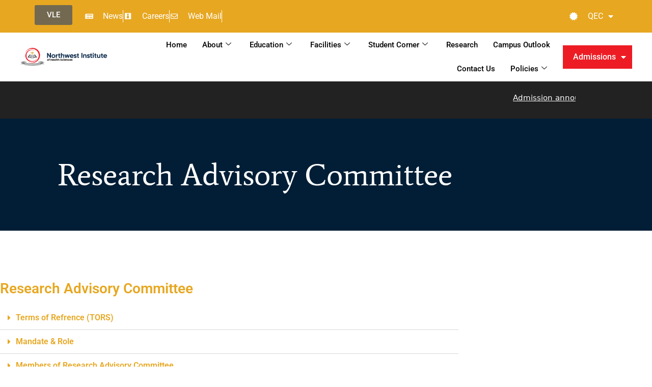

--- FILE ---
content_type: text/html; charset=UTF-8
request_url: https://www.nwihs.edu.pk/research/research-advisory-committee/
body_size: 125224
content:
<!doctype html>
<html lang="en-US" prefix="og: https://ogp.me/ns#">
<head>
	<meta charset="UTF-8">
	<meta name="viewport" content="width=device-width, initial-scale=1">
	<link rel="profile" href="https://gmpg.org/xfn/11">
	
<!-- Search Engine Optimization by Rank Math - https://rankmath.com/ -->
<title>Research Advisory Committee - Northwest Institute of Health Sciences</title>
<meta name="description" content="Terms of Refrence (TORS)"/>
<meta name="robots" content="index, follow, max-snippet:-1, max-video-preview:-1, max-image-preview:large"/>
<link rel="canonical" href="https://www.nwihs.edu.pk/research/research-advisory-committee/" />
<meta property="og:locale" content="en_US" />
<meta property="og:type" content="article" />
<meta property="og:title" content="Research Advisory Committee - Northwest Institute of Health Sciences" />
<meta property="og:description" content="Terms of Refrence (TORS)" />
<meta property="og:url" content="https://www.nwihs.edu.pk/research/research-advisory-committee/" />
<meta property="og:site_name" content="Northwest Institute of Health Sciences" />
<meta property="og:updated_time" content="2021-07-13T12:13:28+05:00" />
<meta property="article:published_time" content="2021-07-13T11:18:03+05:00" />
<meta property="article:modified_time" content="2021-07-13T12:13:28+05:00" />
<meta name="twitter:card" content="summary_large_image" />
<meta name="twitter:title" content="Research Advisory Committee - Northwest Institute of Health Sciences" />
<meta name="twitter:description" content="Terms of Refrence (TORS)" />
<meta name="twitter:label1" content="Time to read" />
<meta name="twitter:data1" content="2 minutes" />
<script type="application/ld+json" class="rank-math-schema">{"@context":"https://schema.org","@graph":[{"@type":"Organization","@id":"https://www.nwihs.edu.pk/#organization","name":"Northwest Institute of Health Sciences","url":"https://www.nwihs.edu.pk"},{"@type":"WebSite","@id":"https://www.nwihs.edu.pk/#website","url":"https://www.nwihs.edu.pk","name":"Northwest Institute of Health Sciences","publisher":{"@id":"https://www.nwihs.edu.pk/#organization"},"inLanguage":"en-US"},{"@type":"WebPage","@id":"https://www.nwihs.edu.pk/research/research-advisory-committee/#webpage","url":"https://www.nwihs.edu.pk/research/research-advisory-committee/","name":"Research Advisory Committee - Northwest Institute of Health Sciences","datePublished":"2021-07-13T11:18:03+05:00","dateModified":"2021-07-13T12:13:28+05:00","isPartOf":{"@id":"https://www.nwihs.edu.pk/#website"},"inLanguage":"en-US"},{"@type":"Person","@id":"https://www.nwihs.edu.pk/author/nwihsadmin/","name":"Muhammad Uzair","url":"https://www.nwihs.edu.pk/author/nwihsadmin/","image":{"@type":"ImageObject","@id":"https://secure.gravatar.com/avatar/b14152225732a8e83e39ccfa92a5894628651923345f0e0247eacfb33391f1f2?s=96&amp;d=mm&amp;r=g","url":"https://secure.gravatar.com/avatar/b14152225732a8e83e39ccfa92a5894628651923345f0e0247eacfb33391f1f2?s=96&amp;d=mm&amp;r=g","caption":"Muhammad Uzair","inLanguage":"en-US"},"worksFor":{"@id":"https://www.nwihs.edu.pk/#organization"}},{"@type":"Article","headline":"Research Advisory Committee - Northwest Institute of Health Sciences","datePublished":"2021-07-13T11:18:03+05:00","dateModified":"2021-07-13T12:13:28+05:00","author":{"@id":"https://www.nwihs.edu.pk/author/nwihsadmin/","name":"Muhammad Uzair"},"publisher":{"@id":"https://www.nwihs.edu.pk/#organization"},"description":"Terms of Refrence (TORS)","name":"Research Advisory Committee - Northwest Institute of Health Sciences","@id":"https://www.nwihs.edu.pk/research/research-advisory-committee/#richSnippet","isPartOf":{"@id":"https://www.nwihs.edu.pk/research/research-advisory-committee/#webpage"},"inLanguage":"en-US","mainEntityOfPage":{"@id":"https://www.nwihs.edu.pk/research/research-advisory-committee/#webpage"}}]}</script>
<!-- /Rank Math WordPress SEO plugin -->

<link rel='dns-prefetch' href='//www.googletagmanager.com' />
<link rel="alternate" type="application/rss+xml" title="Northwest Institute of Health Sciences &raquo; Feed" href="https://www.nwihs.edu.pk/feed/" />
<link rel="alternate" type="application/rss+xml" title="Northwest Institute of Health Sciences &raquo; Comments Feed" href="https://www.nwihs.edu.pk/comments/feed/" />
<link rel="alternate" title="oEmbed (JSON)" type="application/json+oembed" href="https://www.nwihs.edu.pk/wp-json/oembed/1.0/embed?url=https%3A%2F%2Fwww.nwihs.edu.pk%2Fresearch%2Fresearch-advisory-committee%2F" />
<link rel="alternate" title="oEmbed (XML)" type="text/xml+oembed" href="https://www.nwihs.edu.pk/wp-json/oembed/1.0/embed?url=https%3A%2F%2Fwww.nwihs.edu.pk%2Fresearch%2Fresearch-advisory-committee%2F&#038;format=xml" />
<style id='wp-img-auto-sizes-contain-inline-css'>
img:is([sizes=auto i],[sizes^="auto," i]){contain-intrinsic-size:3000px 1500px}
/*# sourceURL=wp-img-auto-sizes-contain-inline-css */
</style>
<style id='wp-emoji-styles-inline-css'>

	img.wp-smiley, img.emoji {
		display: inline !important;
		border: none !important;
		box-shadow: none !important;
		height: 1em !important;
		width: 1em !important;
		margin: 0 0.07em !important;
		vertical-align: -0.1em !important;
		background: none !important;
		padding: 0 !important;
	}
/*# sourceURL=wp-emoji-styles-inline-css */
</style>
<style id='global-styles-inline-css'>
:root{--wp--preset--aspect-ratio--square: 1;--wp--preset--aspect-ratio--4-3: 4/3;--wp--preset--aspect-ratio--3-4: 3/4;--wp--preset--aspect-ratio--3-2: 3/2;--wp--preset--aspect-ratio--2-3: 2/3;--wp--preset--aspect-ratio--16-9: 16/9;--wp--preset--aspect-ratio--9-16: 9/16;--wp--preset--color--black: #000000;--wp--preset--color--cyan-bluish-gray: #abb8c3;--wp--preset--color--white: #ffffff;--wp--preset--color--pale-pink: #f78da7;--wp--preset--color--vivid-red: #cf2e2e;--wp--preset--color--luminous-vivid-orange: #ff6900;--wp--preset--color--luminous-vivid-amber: #fcb900;--wp--preset--color--light-green-cyan: #7bdcb5;--wp--preset--color--vivid-green-cyan: #00d084;--wp--preset--color--pale-cyan-blue: #8ed1fc;--wp--preset--color--vivid-cyan-blue: #0693e3;--wp--preset--color--vivid-purple: #9b51e0;--wp--preset--gradient--vivid-cyan-blue-to-vivid-purple: linear-gradient(135deg,rgb(6,147,227) 0%,rgb(155,81,224) 100%);--wp--preset--gradient--light-green-cyan-to-vivid-green-cyan: linear-gradient(135deg,rgb(122,220,180) 0%,rgb(0,208,130) 100%);--wp--preset--gradient--luminous-vivid-amber-to-luminous-vivid-orange: linear-gradient(135deg,rgb(252,185,0) 0%,rgb(255,105,0) 100%);--wp--preset--gradient--luminous-vivid-orange-to-vivid-red: linear-gradient(135deg,rgb(255,105,0) 0%,rgb(207,46,46) 100%);--wp--preset--gradient--very-light-gray-to-cyan-bluish-gray: linear-gradient(135deg,rgb(238,238,238) 0%,rgb(169,184,195) 100%);--wp--preset--gradient--cool-to-warm-spectrum: linear-gradient(135deg,rgb(74,234,220) 0%,rgb(151,120,209) 20%,rgb(207,42,186) 40%,rgb(238,44,130) 60%,rgb(251,105,98) 80%,rgb(254,248,76) 100%);--wp--preset--gradient--blush-light-purple: linear-gradient(135deg,rgb(255,206,236) 0%,rgb(152,150,240) 100%);--wp--preset--gradient--blush-bordeaux: linear-gradient(135deg,rgb(254,205,165) 0%,rgb(254,45,45) 50%,rgb(107,0,62) 100%);--wp--preset--gradient--luminous-dusk: linear-gradient(135deg,rgb(255,203,112) 0%,rgb(199,81,192) 50%,rgb(65,88,208) 100%);--wp--preset--gradient--pale-ocean: linear-gradient(135deg,rgb(255,245,203) 0%,rgb(182,227,212) 50%,rgb(51,167,181) 100%);--wp--preset--gradient--electric-grass: linear-gradient(135deg,rgb(202,248,128) 0%,rgb(113,206,126) 100%);--wp--preset--gradient--midnight: linear-gradient(135deg,rgb(2,3,129) 0%,rgb(40,116,252) 100%);--wp--preset--font-size--small: 13px;--wp--preset--font-size--medium: 20px;--wp--preset--font-size--large: 36px;--wp--preset--font-size--x-large: 42px;--wp--preset--spacing--20: 0.44rem;--wp--preset--spacing--30: 0.67rem;--wp--preset--spacing--40: 1rem;--wp--preset--spacing--50: 1.5rem;--wp--preset--spacing--60: 2.25rem;--wp--preset--spacing--70: 3.38rem;--wp--preset--spacing--80: 5.06rem;--wp--preset--shadow--natural: 6px 6px 9px rgba(0, 0, 0, 0.2);--wp--preset--shadow--deep: 12px 12px 50px rgba(0, 0, 0, 0.4);--wp--preset--shadow--sharp: 6px 6px 0px rgba(0, 0, 0, 0.2);--wp--preset--shadow--outlined: 6px 6px 0px -3px rgb(255, 255, 255), 6px 6px rgb(0, 0, 0);--wp--preset--shadow--crisp: 6px 6px 0px rgb(0, 0, 0);}:root { --wp--style--global--content-size: 800px;--wp--style--global--wide-size: 1200px; }:where(body) { margin: 0; }.wp-site-blocks > .alignleft { float: left; margin-right: 2em; }.wp-site-blocks > .alignright { float: right; margin-left: 2em; }.wp-site-blocks > .aligncenter { justify-content: center; margin-left: auto; margin-right: auto; }:where(.wp-site-blocks) > * { margin-block-start: 24px; margin-block-end: 0; }:where(.wp-site-blocks) > :first-child { margin-block-start: 0; }:where(.wp-site-blocks) > :last-child { margin-block-end: 0; }:root { --wp--style--block-gap: 24px; }:root :where(.is-layout-flow) > :first-child{margin-block-start: 0;}:root :where(.is-layout-flow) > :last-child{margin-block-end: 0;}:root :where(.is-layout-flow) > *{margin-block-start: 24px;margin-block-end: 0;}:root :where(.is-layout-constrained) > :first-child{margin-block-start: 0;}:root :where(.is-layout-constrained) > :last-child{margin-block-end: 0;}:root :where(.is-layout-constrained) > *{margin-block-start: 24px;margin-block-end: 0;}:root :where(.is-layout-flex){gap: 24px;}:root :where(.is-layout-grid){gap: 24px;}.is-layout-flow > .alignleft{float: left;margin-inline-start: 0;margin-inline-end: 2em;}.is-layout-flow > .alignright{float: right;margin-inline-start: 2em;margin-inline-end: 0;}.is-layout-flow > .aligncenter{margin-left: auto !important;margin-right: auto !important;}.is-layout-constrained > .alignleft{float: left;margin-inline-start: 0;margin-inline-end: 2em;}.is-layout-constrained > .alignright{float: right;margin-inline-start: 2em;margin-inline-end: 0;}.is-layout-constrained > .aligncenter{margin-left: auto !important;margin-right: auto !important;}.is-layout-constrained > :where(:not(.alignleft):not(.alignright):not(.alignfull)){max-width: var(--wp--style--global--content-size);margin-left: auto !important;margin-right: auto !important;}.is-layout-constrained > .alignwide{max-width: var(--wp--style--global--wide-size);}body .is-layout-flex{display: flex;}.is-layout-flex{flex-wrap: wrap;align-items: center;}.is-layout-flex > :is(*, div){margin: 0;}body .is-layout-grid{display: grid;}.is-layout-grid > :is(*, div){margin: 0;}body{padding-top: 0px;padding-right: 0px;padding-bottom: 0px;padding-left: 0px;}a:where(:not(.wp-element-button)){text-decoration: underline;}:root :where(.wp-element-button, .wp-block-button__link){background-color: #32373c;border-width: 0;color: #fff;font-family: inherit;font-size: inherit;font-style: inherit;font-weight: inherit;letter-spacing: inherit;line-height: inherit;padding-top: calc(0.667em + 2px);padding-right: calc(1.333em + 2px);padding-bottom: calc(0.667em + 2px);padding-left: calc(1.333em + 2px);text-decoration: none;text-transform: inherit;}.has-black-color{color: var(--wp--preset--color--black) !important;}.has-cyan-bluish-gray-color{color: var(--wp--preset--color--cyan-bluish-gray) !important;}.has-white-color{color: var(--wp--preset--color--white) !important;}.has-pale-pink-color{color: var(--wp--preset--color--pale-pink) !important;}.has-vivid-red-color{color: var(--wp--preset--color--vivid-red) !important;}.has-luminous-vivid-orange-color{color: var(--wp--preset--color--luminous-vivid-orange) !important;}.has-luminous-vivid-amber-color{color: var(--wp--preset--color--luminous-vivid-amber) !important;}.has-light-green-cyan-color{color: var(--wp--preset--color--light-green-cyan) !important;}.has-vivid-green-cyan-color{color: var(--wp--preset--color--vivid-green-cyan) !important;}.has-pale-cyan-blue-color{color: var(--wp--preset--color--pale-cyan-blue) !important;}.has-vivid-cyan-blue-color{color: var(--wp--preset--color--vivid-cyan-blue) !important;}.has-vivid-purple-color{color: var(--wp--preset--color--vivid-purple) !important;}.has-black-background-color{background-color: var(--wp--preset--color--black) !important;}.has-cyan-bluish-gray-background-color{background-color: var(--wp--preset--color--cyan-bluish-gray) !important;}.has-white-background-color{background-color: var(--wp--preset--color--white) !important;}.has-pale-pink-background-color{background-color: var(--wp--preset--color--pale-pink) !important;}.has-vivid-red-background-color{background-color: var(--wp--preset--color--vivid-red) !important;}.has-luminous-vivid-orange-background-color{background-color: var(--wp--preset--color--luminous-vivid-orange) !important;}.has-luminous-vivid-amber-background-color{background-color: var(--wp--preset--color--luminous-vivid-amber) !important;}.has-light-green-cyan-background-color{background-color: var(--wp--preset--color--light-green-cyan) !important;}.has-vivid-green-cyan-background-color{background-color: var(--wp--preset--color--vivid-green-cyan) !important;}.has-pale-cyan-blue-background-color{background-color: var(--wp--preset--color--pale-cyan-blue) !important;}.has-vivid-cyan-blue-background-color{background-color: var(--wp--preset--color--vivid-cyan-blue) !important;}.has-vivid-purple-background-color{background-color: var(--wp--preset--color--vivid-purple) !important;}.has-black-border-color{border-color: var(--wp--preset--color--black) !important;}.has-cyan-bluish-gray-border-color{border-color: var(--wp--preset--color--cyan-bluish-gray) !important;}.has-white-border-color{border-color: var(--wp--preset--color--white) !important;}.has-pale-pink-border-color{border-color: var(--wp--preset--color--pale-pink) !important;}.has-vivid-red-border-color{border-color: var(--wp--preset--color--vivid-red) !important;}.has-luminous-vivid-orange-border-color{border-color: var(--wp--preset--color--luminous-vivid-orange) !important;}.has-luminous-vivid-amber-border-color{border-color: var(--wp--preset--color--luminous-vivid-amber) !important;}.has-light-green-cyan-border-color{border-color: var(--wp--preset--color--light-green-cyan) !important;}.has-vivid-green-cyan-border-color{border-color: var(--wp--preset--color--vivid-green-cyan) !important;}.has-pale-cyan-blue-border-color{border-color: var(--wp--preset--color--pale-cyan-blue) !important;}.has-vivid-cyan-blue-border-color{border-color: var(--wp--preset--color--vivid-cyan-blue) !important;}.has-vivid-purple-border-color{border-color: var(--wp--preset--color--vivid-purple) !important;}.has-vivid-cyan-blue-to-vivid-purple-gradient-background{background: var(--wp--preset--gradient--vivid-cyan-blue-to-vivid-purple) !important;}.has-light-green-cyan-to-vivid-green-cyan-gradient-background{background: var(--wp--preset--gradient--light-green-cyan-to-vivid-green-cyan) !important;}.has-luminous-vivid-amber-to-luminous-vivid-orange-gradient-background{background: var(--wp--preset--gradient--luminous-vivid-amber-to-luminous-vivid-orange) !important;}.has-luminous-vivid-orange-to-vivid-red-gradient-background{background: var(--wp--preset--gradient--luminous-vivid-orange-to-vivid-red) !important;}.has-very-light-gray-to-cyan-bluish-gray-gradient-background{background: var(--wp--preset--gradient--very-light-gray-to-cyan-bluish-gray) !important;}.has-cool-to-warm-spectrum-gradient-background{background: var(--wp--preset--gradient--cool-to-warm-spectrum) !important;}.has-blush-light-purple-gradient-background{background: var(--wp--preset--gradient--blush-light-purple) !important;}.has-blush-bordeaux-gradient-background{background: var(--wp--preset--gradient--blush-bordeaux) !important;}.has-luminous-dusk-gradient-background{background: var(--wp--preset--gradient--luminous-dusk) !important;}.has-pale-ocean-gradient-background{background: var(--wp--preset--gradient--pale-ocean) !important;}.has-electric-grass-gradient-background{background: var(--wp--preset--gradient--electric-grass) !important;}.has-midnight-gradient-background{background: var(--wp--preset--gradient--midnight) !important;}.has-small-font-size{font-size: var(--wp--preset--font-size--small) !important;}.has-medium-font-size{font-size: var(--wp--preset--font-size--medium) !important;}.has-large-font-size{font-size: var(--wp--preset--font-size--large) !important;}.has-x-large-font-size{font-size: var(--wp--preset--font-size--x-large) !important;}
:root :where(.wp-block-pullquote){font-size: 1.5em;line-height: 1.6;}
/*# sourceURL=global-styles-inline-css */
</style>
<link rel='stylesheet' id='ditty-displays-css' href='https://www.nwihs.edu.pk/wp-content/plugins/ditty-news-ticker/assets/build/dittyDisplays.css?ver=3.1.63' media='all' />
<link rel='stylesheet' id='ditty-fontawesome-css' href='https://www.nwihs.edu.pk/wp-content/plugins/ditty-news-ticker/includes/libs/fontawesome-6.4.0/css/all.css?ver=6.4.0' media='' />
<link rel='stylesheet' id='gn-frontend-gnfollow-style-css' href='https://www.nwihs.edu.pk/wp-content/plugins/gn-publisher/assets/css/gn-frontend-gnfollow.min.css?ver=1.5.26' media='all' />
<link rel='stylesheet' id='hello-elementor-css' href='https://www.nwihs.edu.pk/wp-content/themes/hello-elementor/assets/css/reset.css?ver=3.4.5' media='all' />
<link rel='stylesheet' id='hello-elementor-theme-style-css' href='https://www.nwihs.edu.pk/wp-content/themes/hello-elementor/assets/css/theme.css?ver=3.4.5' media='all' />
<link rel='stylesheet' id='hello-elementor-header-footer-css' href='https://www.nwihs.edu.pk/wp-content/themes/hello-elementor/assets/css/header-footer.css?ver=3.4.5' media='all' />
<link rel='stylesheet' id='elementor-frontend-css' href='https://www.nwihs.edu.pk/wp-content/plugins/elementor/assets/css/frontend.min.css?ver=3.34.1' media='all' />
<link rel='stylesheet' id='widget-nav-menu-css' href='https://www.nwihs.edu.pk/wp-content/plugins/elementor-pro/assets/css/widget-nav-menu.min.css?ver=3.34.0' media='all' />
<link rel='stylesheet' id='widget-icon-list-css' href='https://www.nwihs.edu.pk/wp-content/plugins/elementor/assets/css/widget-icon-list.min.css?ver=3.34.1' media='all' />
<link rel='stylesheet' id='widget-image-css' href='https://www.nwihs.edu.pk/wp-content/plugins/elementor/assets/css/widget-image.min.css?ver=3.34.1' media='all' />
<link rel='stylesheet' id='widget-heading-css' href='https://www.nwihs.edu.pk/wp-content/plugins/elementor/assets/css/widget-heading.min.css?ver=3.34.1' media='all' />
<link rel='stylesheet' id='elementor-icons-css' href='https://www.nwihs.edu.pk/wp-content/plugins/elementor/assets/lib/eicons/css/elementor-icons.min.css?ver=5.45.0' media='all' />
<link rel='stylesheet' id='elementor-post-9-css' href='https://www.nwihs.edu.pk/wp-content/uploads/elementor/css/post-9.css?ver=1768198400' media='all' />
<link rel='stylesheet' id='widget-toggle-css' href='https://www.nwihs.edu.pk/wp-content/plugins/elementor/assets/css/widget-toggle.min.css?ver=3.34.1' media='all' />
<link rel='stylesheet' id='elementor-post-1815-css' href='https://www.nwihs.edu.pk/wp-content/uploads/elementor/css/post-1815.css?ver=1768240161' media='all' />
<link rel='stylesheet' id='elementor-post-106-css' href='https://www.nwihs.edu.pk/wp-content/uploads/elementor/css/post-106.css?ver=1768198400' media='all' />
<link rel='stylesheet' id='elementor-post-109-css' href='https://www.nwihs.edu.pk/wp-content/uploads/elementor/css/post-109.css?ver=1768198400' media='all' />
<link rel='stylesheet' id='ekit-widget-styles-css' href='https://www.nwihs.edu.pk/wp-content/plugins/elementskit-lite/widgets/init/assets/css/widget-styles.css?ver=3.7.8' media='all' />
<link rel='stylesheet' id='ekit-responsive-css' href='https://www.nwihs.edu.pk/wp-content/plugins/elementskit-lite/widgets/init/assets/css/responsive.css?ver=3.7.8' media='all' />
<link rel='stylesheet' id='elementor-gf-local-roboto-css' href='https://www.nwihs.edu.pk/wp-content/uploads/elementor/google-fonts/css/roboto.css?ver=1742277389' media='all' />
<link rel='stylesheet' id='elementor-gf-local-robotoslab-css' href='https://www.nwihs.edu.pk/wp-content/uploads/elementor/google-fonts/css/robotoslab.css?ver=1742277405' media='all' />
<link rel='stylesheet' id='elementor-gf-local-average-css' href='https://www.nwihs.edu.pk/wp-content/uploads/elementor/google-fonts/css/average.css?ver=1742277406' media='all' />
<link rel='stylesheet' id='elementor-icons-shared-0-css' href='https://www.nwihs.edu.pk/wp-content/plugins/elementor/assets/lib/font-awesome/css/fontawesome.min.css?ver=5.15.3' media='all' />
<link rel='stylesheet' id='elementor-icons-fa-solid-css' href='https://www.nwihs.edu.pk/wp-content/plugins/elementor/assets/lib/font-awesome/css/solid.min.css?ver=5.15.3' media='all' />
<link rel='stylesheet' id='elementor-icons-fa-brands-css' href='https://www.nwihs.edu.pk/wp-content/plugins/elementor/assets/lib/font-awesome/css/brands.min.css?ver=5.15.3' media='all' />
<link rel='stylesheet' id='elementor-icons-fa-regular-css' href='https://www.nwihs.edu.pk/wp-content/plugins/elementor/assets/lib/font-awesome/css/regular.min.css?ver=5.15.3' media='all' />
<link rel='stylesheet' id='elementor-icons-ekiticons-css' href='https://www.nwihs.edu.pk/wp-content/plugins/elementskit-lite/modules/elementskit-icon-pack/assets/css/ekiticons.css?ver=3.7.8' media='all' />
<script src="https://www.nwihs.edu.pk/wp-includes/js/jquery/jquery.min.js?ver=3.7.1" id="jquery-core-js"></script>
<script src="https://www.nwihs.edu.pk/wp-includes/js/jquery/jquery-migrate.min.js?ver=3.4.1" id="jquery-migrate-js"></script>
<link rel="https://api.w.org/" href="https://www.nwihs.edu.pk/wp-json/" /><link rel="alternate" title="JSON" type="application/json" href="https://www.nwihs.edu.pk/wp-json/wp/v2/pages/1815" /><link rel="EditURI" type="application/rsd+xml" title="RSD" href="https://www.nwihs.edu.pk/xmlrpc.php?rsd" />
<meta name="generator" content="WordPress 6.9" />
<link rel='shortlink' href='https://www.nwihs.edu.pk/?p=1815' />
<meta name="generator" content="Site Kit by Google 1.168.0" /><meta name="google-site-verification" content="Canf3FvNut6O1tzbSLYhcUlc-7AocpfBhImQjzQxtHQ" /><meta name="generator" content="Elementor 3.34.1; features: additional_custom_breakpoints; settings: css_print_method-external, google_font-enabled, font_display-auto">
			<style>
				.e-con.e-parent:nth-of-type(n+4):not(.e-lazyloaded):not(.e-no-lazyload),
				.e-con.e-parent:nth-of-type(n+4):not(.e-lazyloaded):not(.e-no-lazyload) * {
					background-image: none !important;
				}
				@media screen and (max-height: 1024px) {
					.e-con.e-parent:nth-of-type(n+3):not(.e-lazyloaded):not(.e-no-lazyload),
					.e-con.e-parent:nth-of-type(n+3):not(.e-lazyloaded):not(.e-no-lazyload) * {
						background-image: none !important;
					}
				}
				@media screen and (max-height: 640px) {
					.e-con.e-parent:nth-of-type(n+2):not(.e-lazyloaded):not(.e-no-lazyload),
					.e-con.e-parent:nth-of-type(n+2):not(.e-lazyloaded):not(.e-no-lazyload) * {
						background-image: none !important;
					}
				}
			</style>
			<meta name="redi-version" content="1.2.7" /><link rel="icon" href="https://www.nwihs.edu.pk/wp-content/uploads/2021/08/cropped-siteicon-32x32.png" sizes="32x32" />
<link rel="icon" href="https://www.nwihs.edu.pk/wp-content/uploads/2021/08/cropped-siteicon-192x192.png" sizes="192x192" />
<link rel="apple-touch-icon" href="https://www.nwihs.edu.pk/wp-content/uploads/2021/08/cropped-siteicon-180x180.png" />
<meta name="msapplication-TileImage" content="https://www.nwihs.edu.pk/wp-content/uploads/2021/08/cropped-siteicon-270x270.png" />
</head>
<body class="wp-singular page-template-default page page-id-1815 page-child parent-pageid-266 wp-embed-responsive wp-theme-hello-elementor hello-elementor-default elementor-default elementor-kit-9 elementor-page elementor-page-1815">


<a class="skip-link screen-reader-text" href="#content">Skip to content</a>

		<header data-elementor-type="header" data-elementor-id="106" class="elementor elementor-106 elementor-location-header" data-elementor-post-type="elementor_library">
					<section class="elementor-section elementor-top-section elementor-element elementor-element-155ee6a4 elementor-section-full_width elementor-section-height-default elementor-section-height-default" data-id="155ee6a4" data-element_type="section" data-settings="{&quot;background_background&quot;:&quot;classic&quot;}">
						<div class="elementor-container elementor-column-gap-default">
					<div class="elementor-column elementor-col-50 elementor-top-column elementor-element elementor-element-30fba2d" data-id="30fba2d" data-element_type="column">
			<div class="elementor-widget-wrap elementor-element-populated">
						<div class="elementor-element elementor-element-01a4846 elementor-nav-menu__align-start elementor-hidden-desktop elementor-hidden-tablet elementor-hidden-mobile elementor-nav-menu--dropdown-tablet elementor-nav-menu__text-align-aside elementor-widget elementor-widget-nav-menu" data-id="01a4846" data-element_type="widget" data-settings="{&quot;layout&quot;:&quot;horizontal&quot;,&quot;submenu_icon&quot;:{&quot;value&quot;:&quot;&lt;i class=\&quot;fas fa-caret-down\&quot; aria-hidden=\&quot;true\&quot;&gt;&lt;\/i&gt;&quot;,&quot;library&quot;:&quot;fa-solid&quot;}}" data-widget_type="nav-menu.default">
				<div class="elementor-widget-container">
								<nav aria-label="Menu" class="elementor-nav-menu--main elementor-nav-menu__container elementor-nav-menu--layout-horizontal e--pointer-none">
				<ul id="menu-1-01a4846" class="elementor-nav-menu"><li class="menu-item menu-item-type-custom menu-item-object-custom menu-item-has-children menu-item-1591"><a href="#" class="elementor-item elementor-item-anchor">VLE</a>
<ul class="sub-menu elementor-nav-menu--dropdown">
	<li class="menu-item menu-item-type-custom menu-item-object-custom menu-item-has-children menu-item-1584"><a href="#" class="elementor-sub-item elementor-item-anchor">VLE Home</a>
	<ul class="sub-menu elementor-nav-menu--dropdown">
		<li class="menu-item menu-item-type-custom menu-item-object-custom menu-item-1586"><a href="http://110.39.167.83:92/" class="elementor-sub-item">Link 1</a></li>
		<li class="menu-item menu-item-type-custom menu-item-object-custom menu-item-1587"><a href="http://58.181.99.122:82" class="elementor-sub-item">Link 2</a></li>
	</ul>
</li>
	<li class="menu-item menu-item-type-custom menu-item-object-custom menu-item-has-children menu-item-1585"><a href="#" class="elementor-sub-item elementor-item-anchor">VLE (Campus WiFi)</a>
	<ul class="sub-menu elementor-nav-menu--dropdown">
		<li class="menu-item menu-item-type-custom menu-item-object-custom menu-item-1588"><a href="http://192.168.6.2/" class="elementor-sub-item">Campus Network (NWSM)</a></li>
		<li class="menu-item menu-item-type-custom menu-item-object-custom menu-item-1589"><a href="http://192.168.206.4:92/" class="elementor-sub-item">Campus Network (NWIHS)</a></li>
		<li class="menu-item menu-item-type-custom menu-item-object-custom menu-item-1590"><a href="http://192.168.0.17/" class="elementor-sub-item">Hospital Network (NWGH)</a></li>
	</ul>
</li>
</ul>
</li>
</ul>			</nav>
						<nav class="elementor-nav-menu--dropdown elementor-nav-menu__container" aria-hidden="true">
				<ul id="menu-2-01a4846" class="elementor-nav-menu"><li class="menu-item menu-item-type-custom menu-item-object-custom menu-item-has-children menu-item-1591"><a href="#" class="elementor-item elementor-item-anchor" tabindex="-1">VLE</a>
<ul class="sub-menu elementor-nav-menu--dropdown">
	<li class="menu-item menu-item-type-custom menu-item-object-custom menu-item-has-children menu-item-1584"><a href="#" class="elementor-sub-item elementor-item-anchor" tabindex="-1">VLE Home</a>
	<ul class="sub-menu elementor-nav-menu--dropdown">
		<li class="menu-item menu-item-type-custom menu-item-object-custom menu-item-1586"><a href="http://110.39.167.83:92/" class="elementor-sub-item" tabindex="-1">Link 1</a></li>
		<li class="menu-item menu-item-type-custom menu-item-object-custom menu-item-1587"><a href="http://58.181.99.122:82" class="elementor-sub-item" tabindex="-1">Link 2</a></li>
	</ul>
</li>
	<li class="menu-item menu-item-type-custom menu-item-object-custom menu-item-has-children menu-item-1585"><a href="#" class="elementor-sub-item elementor-item-anchor" tabindex="-1">VLE (Campus WiFi)</a>
	<ul class="sub-menu elementor-nav-menu--dropdown">
		<li class="menu-item menu-item-type-custom menu-item-object-custom menu-item-1588"><a href="http://192.168.6.2/" class="elementor-sub-item" tabindex="-1">Campus Network (NWSM)</a></li>
		<li class="menu-item menu-item-type-custom menu-item-object-custom menu-item-1589"><a href="http://192.168.206.4:92/" class="elementor-sub-item" tabindex="-1">Campus Network (NWIHS)</a></li>
		<li class="menu-item menu-item-type-custom menu-item-object-custom menu-item-1590"><a href="http://192.168.0.17/" class="elementor-sub-item" tabindex="-1">Hospital Network (NWGH)</a></li>
	</ul>
</li>
</ul>
</li>
</ul>			</nav>
						</div>
				</div>
				<div class="elementor-element elementor-element-d742a32 elementor-widget elementor-widget-button" data-id="d742a32" data-element_type="widget" data-widget_type="button.default">
				<div class="elementor-widget-container">
									<div class="elementor-button-wrapper">
					<a class="elementor-button elementor-button-link elementor-size-sm" href="https://vle.nwsm.edu.pk/">
						<span class="elementor-button-content-wrapper">
									<span class="elementor-button-text">VLE</span>
					</span>
					</a>
				</div>
								</div>
				</div>
					</div>
		</div>
				<div class="elementor-column elementor-col-50 elementor-top-column elementor-element elementor-element-4b4af8e" data-id="4b4af8e" data-element_type="column">
			<div class="elementor-widget-wrap elementor-element-populated">
						<section class="elementor-section elementor-inner-section elementor-element elementor-element-7fe5b4e elementor-section-boxed elementor-section-height-default elementor-section-height-default" data-id="7fe5b4e" data-element_type="section">
						<div class="elementor-container elementor-column-gap-default">
					<div class="elementor-column elementor-col-50 elementor-inner-column elementor-element elementor-element-a9a36bb" data-id="a9a36bb" data-element_type="column">
			<div class="elementor-widget-wrap elementor-element-populated">
						<div class="elementor-element elementor-element-8d560eb elementor-icon-list--layout-inline elementor-align-end elementor-mobile-align-center elementor-tablet-align-center elementor-list-item-link-full_width elementor-widget elementor-widget-icon-list" data-id="8d560eb" data-element_type="widget" data-widget_type="icon-list.default">
				<div class="elementor-widget-container">
							<ul class="elementor-icon-list-items elementor-inline-items">
							<li class="elementor-icon-list-item elementor-inline-item">
											<a href="https://www.nwihs.edu.pk/category/news/">

												<span class="elementor-icon-list-icon">
							<i aria-hidden="true" class="fas fa-newspaper"></i>						</span>
										<span class="elementor-icon-list-text">News</span>
											</a>
									</li>
								<li class="elementor-icon-list-item elementor-inline-item">
											<a href="https://www.nwihs.edu.pk/careers/">

												<span class="elementor-icon-list-icon">
							<i aria-hidden="true" class="fab fa-black-tie"></i>						</span>
										<span class="elementor-icon-list-text">Careers</span>
											</a>
									</li>
								<li class="elementor-icon-list-item elementor-inline-item">
											<a href="https://mail.nwihs.edu.pk/">

												<span class="elementor-icon-list-icon">
							<i aria-hidden="true" class="far fa-envelope"></i>						</span>
										<span class="elementor-icon-list-text">Web Mail</span>
											</a>
									</li>
								<li class="elementor-icon-list-item elementor-inline-item">
											<a href="#">

											<span class="elementor-icon-list-text"></span>
											</a>
									</li>
						</ul>
						</div>
				</div>
					</div>
		</div>
				<div class="elementor-column elementor-col-50 elementor-inner-column elementor-element elementor-element-0aa2bb8" data-id="0aa2bb8" data-element_type="column">
			<div class="elementor-widget-wrap elementor-element-populated">
						<div class="elementor-element elementor-element-1a90433 elementor-nav-menu__align-start elementor-absolute elementor-nav-menu--dropdown-tablet elementor-nav-menu__text-align-aside elementor-widget elementor-widget-nav-menu" data-id="1a90433" data-element_type="widget" data-settings="{&quot;_position&quot;:&quot;absolute&quot;,&quot;layout&quot;:&quot;horizontal&quot;,&quot;submenu_icon&quot;:{&quot;value&quot;:&quot;&lt;i class=\&quot;fas fa-caret-down\&quot; aria-hidden=\&quot;true\&quot;&gt;&lt;\/i&gt;&quot;,&quot;library&quot;:&quot;fa-solid&quot;}}" data-widget_type="nav-menu.default">
				<div class="elementor-widget-container">
								<nav aria-label="Menu" class="elementor-nav-menu--main elementor-nav-menu__container elementor-nav-menu--layout-horizontal e--pointer-none">
				<ul id="menu-1-1a90433" class="elementor-nav-menu"><li class="menu-item menu-item-type-custom menu-item-object-custom menu-item-has-children menu-item-6668"><a href="#" class="elementor-item elementor-item-anchor"><i class="fas fa-certificate" style="margin-right: 20px;"></i> QEC</a>
<ul class="sub-menu elementor-nav-menu--dropdown">
	<li class="menu-item menu-item-type-post_type menu-item-object-page menu-item-6666"><a href="https://www.nwihs.edu.pk/objectives-qec/" class="elementor-sub-item">Objectives</a></li>
	<li class="menu-item menu-item-type-post_type menu-item-object-page menu-item-6665"><a href="https://www.nwihs.edu.pk/functions-of-qmc/" class="elementor-sub-item">Functions of QMC</a></li>
</ul>
</li>
</ul>			</nav>
						<nav class="elementor-nav-menu--dropdown elementor-nav-menu__container" aria-hidden="true">
				<ul id="menu-2-1a90433" class="elementor-nav-menu"><li class="menu-item menu-item-type-custom menu-item-object-custom menu-item-has-children menu-item-6668"><a href="#" class="elementor-item elementor-item-anchor" tabindex="-1"><i class="fas fa-certificate" style="margin-right: 20px;"></i> QEC</a>
<ul class="sub-menu elementor-nav-menu--dropdown">
	<li class="menu-item menu-item-type-post_type menu-item-object-page menu-item-6666"><a href="https://www.nwihs.edu.pk/objectives-qec/" class="elementor-sub-item" tabindex="-1">Objectives</a></li>
	<li class="menu-item menu-item-type-post_type menu-item-object-page menu-item-6665"><a href="https://www.nwihs.edu.pk/functions-of-qmc/" class="elementor-sub-item" tabindex="-1">Functions of QMC</a></li>
</ul>
</li>
</ul>			</nav>
						</div>
				</div>
					</div>
		</div>
					</div>
		</section>
					</div>
		</div>
					</div>
		</section>
				<header class="elementor-section elementor-top-section elementor-element elementor-element-249e93f6 elementor-section-full_width elementor-section-content-middle elementor-section-height-default elementor-section-height-default" data-id="249e93f6" data-element_type="section" data-settings="{&quot;background_background&quot;:&quot;classic&quot;}">
						<div class="elementor-container elementor-column-gap-default">
					<div class="elementor-column elementor-col-33 elementor-top-column elementor-element elementor-element-61591949" data-id="61591949" data-element_type="column">
			<div class="elementor-widget-wrap elementor-element-populated">
						<section class="elementor-section elementor-inner-section elementor-element elementor-element-74fbcaf5 elementor-section-content-middle elementor-section-boxed elementor-section-height-default elementor-section-height-default" data-id="74fbcaf5" data-element_type="section">
						<div class="elementor-container elementor-column-gap-no">
					<div class="elementor-column elementor-col-100 elementor-inner-column elementor-element elementor-element-42f628ae" data-id="42f628ae" data-element_type="column">
			<div class="elementor-widget-wrap elementor-element-populated">
						<div class="elementor-element elementor-element-bc9468a elementor-widget elementor-widget-image" data-id="bc9468a" data-element_type="widget" data-widget_type="image.default">
				<div class="elementor-widget-container">
																<a href="https://www.nwihs.edu.pk">
							<img fetchpriority="high" width="1360" height="340" src="https://www.nwihs.edu.pk/wp-content/uploads/2021/03/MWIHS-Logo.png" class="attachment-full size-full wp-image-8297" alt="" srcset="https://www.nwihs.edu.pk/wp-content/uploads/2021/03/MWIHS-Logo.png 1360w, https://www.nwihs.edu.pk/wp-content/uploads/2021/03/MWIHS-Logo-300x75.png 300w, https://www.nwihs.edu.pk/wp-content/uploads/2021/03/MWIHS-Logo-1024x256.png 1024w, https://www.nwihs.edu.pk/wp-content/uploads/2021/03/MWIHS-Logo-768x192.png 768w" sizes="(max-width: 1360px) 100vw, 1360px" />								</a>
															</div>
				</div>
					</div>
		</div>
					</div>
		</section>
					</div>
		</div>
				<div class="elementor-column elementor-col-33 elementor-top-column elementor-element elementor-element-185dcb94" data-id="185dcb94" data-element_type="column">
			<div class="elementor-widget-wrap elementor-element-populated">
						<div class="elementor-element elementor-element-7de5ecc elementor-widget elementor-widget-ekit-nav-menu" data-id="7de5ecc" data-element_type="widget" data-widget_type="ekit-nav-menu.default">
				<div class="elementor-widget-container">
							<nav class="ekit-wid-con ekit_menu_responsive_tablet" 
			data-hamburger-icon="icon icon-menu-button-of-three-horizontal-lines" 
			data-hamburger-icon-type="icon" 
			data-responsive-breakpoint="1024">
			            <button class="elementskit-menu-hamburger elementskit-menu-toggler"  type="button" aria-label="hamburger-icon">
                <i aria-hidden="true" class="ekit-menu-icon icon icon-menu-button-of-three-horizontal-lines"></i>            </button>
            <div id="ekit-megamenu-main-menu" class="elementskit-menu-container elementskit-menu-offcanvas-elements elementskit-navbar-nav-default ekit-nav-menu-one-page-no ekit-nav-dropdown-hover"><ul id="menu-main-menu" class="elementskit-navbar-nav elementskit-menu-po-right submenu-click-on-icon"><li id="menu-item-26" class="menu-item menu-item-type-post_type menu-item-object-page menu-item-home menu-item-26 nav-item elementskit-mobile-builder-content" data-vertical-menu=""><a href="https://www.nwihs.edu.pk/" class="ekit-menu-nav-link">Home</a></li>
<li id="menu-item-2747" class="menu-item menu-item-type-custom menu-item-object-custom menu-item-has-children menu-item-2747 nav-item elementskit-dropdown-has relative_position elementskit-dropdown-menu-default_width elementskit-mobile-builder-content" data-vertical-menu=750px><a href="#" class="ekit-menu-nav-link ekit-menu-dropdown-toggle">About<i aria-hidden="true" class="icon icon-down-arrow1 elementskit-submenu-indicator"></i></a>
<ul class="elementskit-dropdown elementskit-submenu-panel">
	<li id="menu-item-1357" class="menu-item menu-item-type-custom menu-item-object-custom menu-item-has-children menu-item-1357 nav-item elementskit-dropdown-has relative_position elementskit-dropdown-menu-default_width elementskit-mobile-builder-content" data-vertical-menu=750px><a href="#" class=" dropdown-item">About Us<i aria-hidden="true" class="icon icon-down-arrow1 elementskit-submenu-indicator"></i></a>
	<ul class="elementskit-dropdown elementskit-submenu-panel">
		<li id="menu-item-1358" class="menu-item menu-item-type-custom menu-item-object-custom menu-item-1358 nav-item elementskit-mobile-builder-content" data-vertical-menu=750px><a href="https://www.nwihs.edu.pk/about/vision" class=" dropdown-item">Vision</a>		<li id="menu-item-1359" class="menu-item menu-item-type-custom menu-item-object-custom menu-item-1359 nav-item elementskit-mobile-builder-content" data-vertical-menu=750px><a href="https://www.nwihs.edu.pk/about/mission" class=" dropdown-item">Mission</a>		<li id="menu-item-1360" class="menu-item menu-item-type-custom menu-item-object-custom menu-item-1360 nav-item elementskit-mobile-builder-content" data-vertical-menu=750px><a href="https://www.nwihs.edu.pk/about/affiliations" class=" dropdown-item">Affiliations</a>	</ul>
	<li id="menu-item-1011" class="menu-item menu-item-type-post_type menu-item-object-page menu-item-1011 nav-item elementskit-mobile-builder-content" data-vertical-menu=750px><a href="https://www.nwihs.edu.pk/why-nwihs/" class=" dropdown-item">Why NWIHS?</a>	<li id="menu-item-209" class="menu-item menu-item-type-post_type menu-item-object-page menu-item-209 nav-item elementskit-mobile-builder-content" data-vertical-menu=750px><a href="https://www.nwihs.edu.pk/objectives/" class=" dropdown-item">Objectives</a>	<li id="menu-item-964" class="menu-item menu-item-type-post_type menu-item-object-page menu-item-964 nav-item elementskit-mobile-builder-content" data-vertical-menu=750px><a href="https://www.nwihs.edu.pk/organogram/" class=" dropdown-item">Organogram</a>	<li id="menu-item-176" class="menu-item menu-item-type-post_type menu-item-object-page menu-item-176 nav-item elementskit-mobile-builder-content" data-vertical-menu=750px><a href="https://www.nwihs.edu.pk/chairman-board-ahl-message/" class=" dropdown-item">Chairman Board AHL Message</a>	<li id="menu-item-8469" class="menu-item menu-item-type-post_type menu-item-object-page menu-item-8469 nav-item elementskit-mobile-builder-content" data-vertical-menu=750px><a href="https://www.nwihs.edu.pk/chief-executive-ahl-message/" class=" dropdown-item">Chief Executive AHL Message</a>	<li id="menu-item-9070" class="menu-item menu-item-type-post_type menu-item-object-page menu-item-9070 nav-item elementskit-mobile-builder-content" data-vertical-menu=750px><a href="https://www.nwihs.edu.pk/principals-message/" class=" dropdown-item">Principal’s Message</a>	<li id="menu-item-8970" class="menu-item menu-item-type-post_type menu-item-object-page menu-item-8970 nav-item elementskit-mobile-builder-content" data-vertical-menu=750px><a href="https://www.nwihs.edu.pk/director-operations-message/" class=" dropdown-item">Director Operations’ Message</a></ul>
</li>
<li id="menu-item-28" class="menu-item menu-item-type-custom menu-item-object-custom menu-item-has-children menu-item-28 nav-item elementskit-dropdown-has relative_position elementskit-dropdown-menu-default_width elementskit-mobile-builder-content" data-vertical-menu=750px><a href="#" class="ekit-menu-nav-link ekit-menu-dropdown-toggle">Education<i aria-hidden="true" class="icon icon-down-arrow1 elementskit-submenu-indicator"></i></a>
<ul class="elementskit-dropdown elementskit-submenu-panel">
	<li id="menu-item-5822" class="menu-item menu-item-type-custom menu-item-object-custom menu-item-has-children menu-item-5822 nav-item elementskit-dropdown-has relative_position elementskit-dropdown-menu-default_width elementskit-mobile-builder-content" data-vertical-menu=750px><a href="#" class=" dropdown-item">Anesthesia Technology<i aria-hidden="true" class="icon icon-down-arrow1 elementskit-submenu-indicator"></i></a>
	<ul class="elementskit-dropdown elementskit-submenu-panel">
		<li id="menu-item-4367" class="menu-item menu-item-type-post_type menu-item-object-page menu-item-4367 nav-item elementskit-mobile-builder-content" data-vertical-menu=750px><a href="https://www.nwihs.edu.pk/anesthesia-technology/why-choose-us/" class=" dropdown-item">Why choose us?</a>		<li id="menu-item-4296" class="menu-item menu-item-type-custom menu-item-object-custom menu-item-4296 nav-item elementskit-mobile-builder-content" data-vertical-menu=750px><a href="https://www.nwihs.edu.pk/anesthesia-technology/faculty/" class=" dropdown-item">Faculty</a>		<li id="menu-item-6535" class="menu-item menu-item-type-post_type menu-item-object-page menu-item-6535 nav-item elementskit-mobile-builder-content" data-vertical-menu=750px><a href="https://www.nwihs.edu.pk/anesthesia-technology/enrolled-students-list/" class=" dropdown-item">Enrolled Students List</a>		<li id="menu-item-4302" class="menu-item menu-item-type-custom menu-item-object-custom menu-item-has-children menu-item-4302 nav-item elementskit-dropdown-has relative_position elementskit-dropdown-menu-default_width elementskit-mobile-builder-content" data-vertical-menu=750px><a href="#" class=" dropdown-item">Programs offered<i aria-hidden="true" class="icon icon-down-arrow1 elementskit-submenu-indicator"></i></a>
		<ul class="elementskit-dropdown elementskit-submenu-panel">
			<li id="menu-item-4397" class="menu-item menu-item-type-custom menu-item-object-custom menu-item-4397 nav-item elementskit-mobile-builder-content" data-vertical-menu=750px><a href="https://www.nwihs.edu.pk/anesthesia-technology/bs-anesthesia-technology/" class=" dropdown-item">Program Overview</a>			<li id="menu-item-4396" class="menu-item menu-item-type-custom menu-item-object-custom menu-item-4396 nav-item elementskit-mobile-builder-content" data-vertical-menu=750px><a href="https://www.nwihs.edu.pk/anesthesia-technology/scheme-of-studies/" class=" dropdown-item">Scheme of studies</a>			<li id="menu-item-4428" class="menu-item menu-item-type-custom menu-item-object-custom menu-item-4428 nav-item elementskit-mobile-builder-content" data-vertical-menu=750px><a href="https://www.nwihs.edu.pk/anesthesia-technology/bs-anesthesia-technology/eligibility-criteria/" class=" dropdown-item">Eligibility Criteria</a>			<li id="menu-item-4426" class="menu-item menu-item-type-custom menu-item-object-custom menu-item-4426 nav-item elementskit-mobile-builder-content" data-vertical-menu=750px><a href="https://www.nwihs.edu.pk/anesthesia-technology/bs-anesthesia-technology/scholorships/" class=" dropdown-item">Scholarships</a>		</ul>
		<li id="menu-item-4461" class="menu-item menu-item-type-custom menu-item-object-custom menu-item-4461 nav-item elementskit-mobile-builder-content" data-vertical-menu=750px><a href="https://www.nwihs.edu.pk/anesthesia-technology/success-stories/" class=" dropdown-item">Success Stories</a>	</ul>
	<li id="menu-item-5823" class="menu-item menu-item-type-custom menu-item-object-custom menu-item-has-children menu-item-5823 nav-item elementskit-dropdown-has relative_position elementskit-dropdown-menu-default_width elementskit-mobile-builder-content" data-vertical-menu=750px><a href="#" class=" dropdown-item">Nursing<i aria-hidden="true" class="icon icon-down-arrow1 elementskit-submenu-indicator"></i></a>
	<ul class="elementskit-dropdown elementskit-submenu-panel">
		<li id="menu-item-4313" class="menu-item menu-item-type-custom menu-item-object-custom menu-item-4313 nav-item elementskit-mobile-builder-content" data-vertical-menu=750px><a href="https://www.nwihs.edu.pk/nursing/why-choose-us" class=" dropdown-item">Why choose us?</a>		<li id="menu-item-4314" class="menu-item menu-item-type-custom menu-item-object-custom menu-item-4314 nav-item elementskit-mobile-builder-content" data-vertical-menu=750px><a href="https://www.nwihs.edu.pk/nursing/faculty-members/" class=" dropdown-item">Faculty</a>		<li id="menu-item-4874" class="menu-item menu-item-type-custom menu-item-object-custom menu-item-has-children menu-item-4874 nav-item elementskit-dropdown-has relative_position elementskit-dropdown-menu-default_width elementskit-mobile-builder-content" data-vertical-menu=750px><a href="#" class=" dropdown-item">Programs offered<i aria-hidden="true" class="icon icon-down-arrow1 elementskit-submenu-indicator"></i></a>
		<ul class="elementskit-dropdown elementskit-submenu-panel">
			<li id="menu-item-4873" class="menu-item menu-item-type-custom menu-item-object-custom menu-item-4873 nav-item elementskit-mobile-builder-content" data-vertical-menu=750px><a href="https://www.nwihs.edu.pk/nursing/program-overview" class=" dropdown-item">Program Overview</a>			<li id="menu-item-4886" class="menu-item menu-item-type-custom menu-item-object-custom menu-item-4886 nav-item elementskit-mobile-builder-content" data-vertical-menu=750px><a href="https://www.nwihs.edu.pk/nursing/scheme-of-studies" class=" dropdown-item">Scheme of Studies</a>			<li id="menu-item-4877" class="menu-item menu-item-type-custom menu-item-object-custom menu-item-4877 nav-item elementskit-mobile-builder-content" data-vertical-menu=750px><a href="https://www.nwihs.edu.pk/nursing/eligibility-criteria" class=" dropdown-item">Eligibility Criteria</a>			<li id="menu-item-4875" class="menu-item menu-item-type-custom menu-item-object-custom menu-item-4875 nav-item elementskit-mobile-builder-content" data-vertical-menu=750px><a href="https://www.nwihs.edu.pk/nursing/scholarships/" class=" dropdown-item">Scholarships</a>		</ul>
		<li id="menu-item-4865" class="menu-item menu-item-type-custom menu-item-object-custom menu-item-4865 nav-item elementskit-mobile-builder-content" data-vertical-menu=750px><a href="https://www.nwihs.edu.pk/nursing/success-stories/" class=" dropdown-item">Success Stories</a>		<li id="menu-item-6463" class="menu-item menu-item-type-post_type menu-item-object-page menu-item-6463 nav-item elementskit-mobile-builder-content" data-vertical-menu=750px><a href="https://www.nwihs.edu.pk/nursing-alumni/" class=" dropdown-item">Alumni</a>	</ul>
	<li id="menu-item-5824" class="menu-item menu-item-type-custom menu-item-object-custom menu-item-has-children menu-item-5824 nav-item elementskit-dropdown-has relative_position elementskit-dropdown-menu-default_width elementskit-mobile-builder-content" data-vertical-menu=750px><a href="#" class=" dropdown-item">Doctor of Physical Therapy<i aria-hidden="true" class="icon icon-down-arrow1 elementskit-submenu-indicator"></i></a>
	<ul class="elementskit-dropdown elementskit-submenu-panel">
		<li id="menu-item-4334" class="menu-item menu-item-type-custom menu-item-object-custom menu-item-4334 nav-item elementskit-mobile-builder-content" data-vertical-menu=750px><a href="https://www.nwihs.edu.pk/doctor-of-physical-therapy/why-choose-us" class=" dropdown-item">Why choose us?</a>		<li id="menu-item-4335" class="menu-item menu-item-type-custom menu-item-object-custom menu-item-4335 nav-item elementskit-mobile-builder-content" data-vertical-menu=750px><a href="https://www.nwihs.edu.pk/doctor-of-physical-therapy/faculty/" class=" dropdown-item">Faculty</a>		<li id="menu-item-6553" class="menu-item menu-item-type-custom menu-item-object-custom menu-item-has-children menu-item-6553 nav-item elementskit-dropdown-has relative_position elementskit-dropdown-menu-default_width elementskit-mobile-builder-content" data-vertical-menu=750px><a href="#" class=" dropdown-item">Enrolled Students<i aria-hidden="true" class="icon icon-down-arrow1 elementskit-submenu-indicator"></i></a>
		<ul class="elementskit-dropdown elementskit-submenu-panel">
			<li id="menu-item-6552" class="menu-item menu-item-type-post_type menu-item-object-page menu-item-6552 nav-item elementskit-mobile-builder-content" data-vertical-menu=750px><a href="https://www.nwihs.edu.pk/doctor-of-physical-therapy-2/enrolled-students-list/" class=" dropdown-item">Enrolled Students List DPT</a>			<li id="menu-item-6564" class="menu-item menu-item-type-post_type menu-item-object-page menu-item-6564 nav-item elementskit-mobile-builder-content" data-vertical-menu=750px><a href="https://www.nwihs.edu.pk/doctor-of-physical-therapy-2/enrolled-students-list-dpt-batch-2020-2025/" class=" dropdown-item">Enrolled Students List DPT Batch 2020-2025</a>			<li id="menu-item-6572" class="menu-item menu-item-type-post_type menu-item-object-page menu-item-6572 nav-item elementskit-mobile-builder-content" data-vertical-menu=750px><a href="https://www.nwihs.edu.pk/doctor-of-physical-therapy-2/enrolled-students-list-dpt-batch-2021-2026/" class=" dropdown-item">Enrolled Students List DPT Batch 2021-2026</a>			<li id="menu-item-6579" class="menu-item menu-item-type-post_type menu-item-object-page menu-item-6579 nav-item elementskit-mobile-builder-content" data-vertical-menu=750px><a href="https://www.nwihs.edu.pk/doctor-of-physical-therapy-2/enrolled-students-list-dpt-batch-2022-2027/" class=" dropdown-item">Enrolled Students List DPT Batch 2022-2027</a>			<li id="menu-item-7955" class="menu-item menu-item-type-post_type menu-item-object-page menu-item-7955 nav-item elementskit-mobile-builder-content" data-vertical-menu=750px><a href="https://www.nwihs.edu.pk/doctor-of-physical-therapy-2/enrolled-students-list-dpt-batch-2023-2028/" class=" dropdown-item">Enrolled Students List DPT Batch 2023-2028</a>			<li id="menu-item-6551" class="menu-item menu-item-type-post_type menu-item-object-page menu-item-6551 nav-item elementskit-mobile-builder-content" data-vertical-menu=750px><a href="https://www.nwihs.edu.pk/doctor-of-physical-therapy-2/enrolled-students-list-batch-2019-2024/" class=" dropdown-item">Enrolled Students List DPT Batch 2024- 2029</a>			<li id="menu-item-8859" class="menu-item menu-item-type-post_type menu-item-object-page menu-item-8859 nav-item elementskit-mobile-builder-content" data-vertical-menu=750px><a href="https://www.nwihs.edu.pk/dpt-list-of-pass-out-students/" class=" dropdown-item">DPT List of Pass-out students</a>			<li id="menu-item-8866" class="menu-item menu-item-type-post_type menu-item-object-page menu-item-8866 nav-item elementskit-mobile-builder-content" data-vertical-menu=750px><a href="https://www.nwihs.edu.pk/batchwise-students-enrolled-dpt/" class=" dropdown-item">Batchwise students enrolled DPT</a>		</ul>
		<li id="menu-item-4336" class="menu-item menu-item-type-custom menu-item-object-custom menu-item-has-children menu-item-4336 nav-item elementskit-dropdown-has relative_position elementskit-dropdown-menu-default_width elementskit-mobile-builder-content" data-vertical-menu=750px><a href="#" class=" dropdown-item">Programs offered<i aria-hidden="true" class="icon icon-down-arrow1 elementskit-submenu-indicator"></i></a>
		<ul class="elementskit-dropdown elementskit-submenu-panel">
			<li id="menu-item-5050" class="menu-item menu-item-type-custom menu-item-object-custom menu-item-5050 nav-item elementskit-mobile-builder-content" data-vertical-menu=750px><a href="https://www.nwihs.edu.pk/doctor-of-physical-therapy/program-overview" class=" dropdown-item">Program Overview</a>			<li id="menu-item-5049" class="menu-item menu-item-type-custom menu-item-object-custom menu-item-5049 nav-item elementskit-mobile-builder-content" data-vertical-menu=750px><a href="https://www.nwihs.edu.pk/doctor-of-physical-therapy/scheme-of-studies" class=" dropdown-item">Scheme of Studies</a>			<li id="menu-item-5032" class="menu-item menu-item-type-custom menu-item-object-custom menu-item-5032 nav-item elementskit-mobile-builder-content" data-vertical-menu=750px><a href="https://www.nwihs.edu.pk/anesthesia-technology/bs-anesthesia-technology/eligibility-criteria/" class=" dropdown-item">Eligibility Criteria</a>			<li id="menu-item-5058" class="menu-item menu-item-type-custom menu-item-object-custom menu-item-5058 nav-item elementskit-mobile-builder-content" data-vertical-menu=750px><a href="https://www.nwihs.edu.pk/scholarships/" class=" dropdown-item">Scholarships</a>		</ul>
		<li id="menu-item-4739" class="menu-item menu-item-type-custom menu-item-object-custom menu-item-4739 nav-item elementskit-mobile-builder-content" data-vertical-menu=750px><a href="https://www.nwihs.edu.pk/doctor-of-physical-therapy/success-stories" class=" dropdown-item">Success Stories</a>		<li id="menu-item-5485" class="menu-item menu-item-type-post_type menu-item-object-page menu-item-5485 nav-item elementskit-mobile-builder-content" data-vertical-menu=750px><a href="https://www.nwihs.edu.pk/doctor-of-physical-therapy/our-gallery/" class=" dropdown-item">Our Gallery</a>		<li id="menu-item-6429" class="menu-item menu-item-type-post_type menu-item-object-page menu-item-6429 nav-item elementskit-mobile-builder-content" data-vertical-menu=750px><a href="https://www.nwihs.edu.pk/doctor-of-physical-therapy-2/" class=" dropdown-item">Alumni</a>	</ul>
	<li id="menu-item-5826" class="menu-item menu-item-type-custom menu-item-object-custom menu-item-has-children menu-item-5826 nav-item elementskit-dropdown-has relative_position elementskit-dropdown-menu-default_width elementskit-mobile-builder-content" data-vertical-menu=750px><a href="#" class=" dropdown-item">Medical Lab Technology<i aria-hidden="true" class="icon icon-down-arrow1 elementskit-submenu-indicator"></i></a>
	<ul class="elementskit-dropdown elementskit-submenu-panel">
		<li id="menu-item-4343" class="menu-item menu-item-type-custom menu-item-object-custom menu-item-4343 nav-item elementskit-mobile-builder-content" data-vertical-menu=750px><a href="https://www.nwihs.edu.pk/medical-lab-technology/why-choose-us" class=" dropdown-item">Why choose us?</a>		<li id="menu-item-4344" class="menu-item menu-item-type-custom menu-item-object-custom menu-item-4344 nav-item elementskit-mobile-builder-content" data-vertical-menu=750px><a href="https://www.nwihs.edu.pk/medical-lab-technology/faculty/" class=" dropdown-item">Faculty</a>		<li id="menu-item-6594" class="menu-item menu-item-type-post_type menu-item-object-page menu-item-6594 nav-item elementskit-mobile-builder-content" data-vertical-menu=750px><a href="https://www.nwihs.edu.pk/departments/medical-laboratory-technology-mlt/enrolled-students-list-mlt/" class=" dropdown-item">Enrolled Students List MLT</a>		<li id="menu-item-4345" class="menu-item menu-item-type-custom menu-item-object-custom menu-item-has-children menu-item-4345 nav-item elementskit-dropdown-has relative_position elementskit-dropdown-menu-default_width elementskit-mobile-builder-content" data-vertical-menu=750px><a href="#" class=" dropdown-item">Programs offered<i aria-hidden="true" class="icon icon-down-arrow1 elementskit-submenu-indicator"></i></a>
		<ul class="elementskit-dropdown elementskit-submenu-panel">
			<li id="menu-item-4960" class="menu-item menu-item-type-custom menu-item-object-custom menu-item-4960 nav-item elementskit-mobile-builder-content" data-vertical-menu=750px><a href="https://www.nwihs.edu.pk/medical-lab-technology/program-overview" class=" dropdown-item">Program Overview</a>			<li id="menu-item-4967" class="menu-item menu-item-type-custom menu-item-object-custom menu-item-4967 nav-item elementskit-mobile-builder-content" data-vertical-menu=750px><a href="https://www.nwihs.edu.pk/medical-lab-technology/scheme-of-studies" class=" dropdown-item">Scheme of Studies</a>			<li id="menu-item-4968" class="menu-item menu-item-type-custom menu-item-object-custom menu-item-4968 nav-item elementskit-mobile-builder-content" data-vertical-menu=750px><a href="https://www.nwihs.edu.pk/nursing/eligibility-criteria" class=" dropdown-item">Eligibility Criteria</a>			<li id="menu-item-4969" class="menu-item menu-item-type-custom menu-item-object-custom menu-item-4969 nav-item elementskit-mobile-builder-content" data-vertical-menu=750px><a href="https://www.nwihs.edu.pk/scholarships/" class=" dropdown-item">Scholarships</a>		</ul>
		<li id="menu-item-4950" class="menu-item menu-item-type-custom menu-item-object-custom menu-item-4950 nav-item elementskit-mobile-builder-content" data-vertical-menu=750px><a href="https://www.nwihs.edu.pk/medical-lab-technology/success-stories/" class=" dropdown-item">Success Stories</a>		<li id="menu-item-5513" class="menu-item menu-item-type-post_type menu-item-object-page menu-item-5513 nav-item elementskit-mobile-builder-content" data-vertical-menu=750px><a href="https://www.nwihs.edu.pk/medical-lab-technology/our-gallery/" class=" dropdown-item">Our Gallery</a>		<li id="menu-item-6464" class="menu-item menu-item-type-post_type menu-item-object-page menu-item-6464 nav-item elementskit-mobile-builder-content" data-vertical-menu=750px><a href="https://www.nwihs.edu.pk/departments/medical-laboratory-technology-mlt/mlt-alumni/" class=" dropdown-item">Alumni</a>	</ul>
	<li id="menu-item-8742" class="menu-item menu-item-type-post_type menu-item-object-page menu-item-has-children menu-item-8742 nav-item elementskit-dropdown-has relative_position elementskit-dropdown-menu-default_width elementskit-mobile-builder-content" data-vertical-menu=750px><a href="https://www.nwihs.edu.pk/bs-cardiology/" class=" dropdown-item">BS Cardiology<i aria-hidden="true" class="icon icon-down-arrow1 elementskit-submenu-indicator"></i></a>
	<ul class="elementskit-dropdown elementskit-submenu-panel">
		<li id="menu-item-9212" class="menu-item menu-item-type-custom menu-item-object-custom menu-item-9212 nav-item elementskit-mobile-builder-content" data-vertical-menu=750px><a href="https://www.nwihs.edu.pk/bs-cardiology/#why_choose_us" class=" dropdown-item">Why Choose Us</a>		<li id="menu-item-9216" class="menu-item menu-item-type-custom menu-item-object-custom menu-item-9216 nav-item elementskit-mobile-builder-content" data-vertical-menu=750px><a href="https://www.nwihs.edu.pk/bs-cardiology/#faculty" class=" dropdown-item">Faculty</a>		<li id="menu-item-9225" class="menu-item menu-item-type-custom menu-item-object-custom menu-item-9225 nav-item elementskit-mobile-builder-content" data-vertical-menu=750px><a href="https://www.nwihs.edu.pk/bs-cardiology/#scheme_of_studies" class=" dropdown-item">Scheme Of Studies</a>	</ul>
	<li id="menu-item-8741" class="menu-item menu-item-type-post_type menu-item-object-page menu-item-8741 nav-item elementskit-mobile-builder-content" data-vertical-menu=750px><a href="https://www.nwihs.edu.pk/bs-cardiology-2/" class=" dropdown-item">BS Surgical Program​</a>	<li id="menu-item-5825" class="menu-item menu-item-type-custom menu-item-object-custom menu-item-has-children menu-item-5825 nav-item elementskit-dropdown-has relative_position elementskit-dropdown-menu-default_width elementskit-mobile-builder-content" data-vertical-menu=750px><a href="#" class=" dropdown-item">Medical Imaging Technology (Radiology)<i aria-hidden="true" class="icon icon-down-arrow1 elementskit-submenu-indicator"></i></a>
	<ul class="elementskit-dropdown elementskit-submenu-panel">
		<li id="menu-item-4352" class="menu-item menu-item-type-custom menu-item-object-custom menu-item-4352 nav-item elementskit-mobile-builder-content" data-vertical-menu=750px><a href="https://www.nwihs.edu.pk/medical-imaging-technology/why-choose-us/" class=" dropdown-item">Why choose us?</a>		<li id="menu-item-4353" class="menu-item menu-item-type-custom menu-item-object-custom menu-item-4353 nav-item elementskit-mobile-builder-content" data-vertical-menu=750px><a href="https://www.nwihs.edu.pk/medical-imaging-technology/faculty" class=" dropdown-item">Faculty</a>		<li id="menu-item-6592" class="menu-item menu-item-type-custom menu-item-object-custom menu-item-has-children menu-item-6592 nav-item elementskit-dropdown-has relative_position elementskit-dropdown-menu-default_width elementskit-mobile-builder-content" data-vertical-menu=750px><a href="#" class=" dropdown-item">Enrolled Students<i aria-hidden="true" class="icon icon-down-arrow1 elementskit-submenu-indicator"></i></a>
		<ul class="elementskit-dropdown elementskit-submenu-panel">
			<li id="menu-item-8813" class="menu-item menu-item-type-post_type menu-item-object-page menu-item-8813 nav-item elementskit-mobile-builder-content" data-vertical-menu=750px><a href="https://www.nwihs.edu.pk/medical-imaging-technology/enrolled-students-list-radiology-batch-2024-28/" class=" dropdown-item">Enrolled Students List Radiology Batch 2024-28</a>			<li id="menu-item-6593" class="menu-item menu-item-type-post_type menu-item-object-page menu-item-6593 nav-item elementskit-mobile-builder-content" data-vertical-menu=750px><a href="https://www.nwihs.edu.pk/medical-imaging-technology/enrolled-students-list-radiology/" class=" dropdown-item">Enrolled Students List Radiology 1st Semester</a>			<li id="menu-item-6602" class="menu-item menu-item-type-post_type menu-item-object-page menu-item-6602 nav-item elementskit-mobile-builder-content" data-vertical-menu=750px><a href="https://www.nwihs.edu.pk/medical-imaging-technology/enrolled-students-list-radiology-2nd-semester/" class=" dropdown-item">Enrolled Students List Radiology 2nd Semester</a>			<li id="menu-item-8117" class="menu-item menu-item-type-post_type menu-item-object-page menu-item-8117 nav-item elementskit-mobile-builder-content" data-vertical-menu=750px><a href="https://www.nwihs.edu.pk/medical-imaging-technology/enrolled-students-list-radiology-3rd-semester/" class=" dropdown-item">Enrolled Students List Radiology 3rd Semester</a>			<li id="menu-item-6616" class="menu-item menu-item-type-post_type menu-item-object-page menu-item-6616 nav-item elementskit-mobile-builder-content" data-vertical-menu=750px><a href="https://www.nwihs.edu.pk/medical-imaging-technology/enrolled-students-list-radiology-4th-semester/" class=" dropdown-item">Enrolled Students List Radiology 4th Semester</a>			<li id="menu-item-8118" class="menu-item menu-item-type-post_type menu-item-object-page menu-item-8118 nav-item elementskit-mobile-builder-content" data-vertical-menu=750px><a href="https://www.nwihs.edu.pk/medical-imaging-technology/enrolled-students-list-radiology-5th-semester/" class=" dropdown-item">Enrolled Students List Radiology 5th Semester</a>			<li id="menu-item-6615" class="menu-item menu-item-type-post_type menu-item-object-page menu-item-6615 nav-item elementskit-mobile-builder-content" data-vertical-menu=750px><a href="https://www.nwihs.edu.pk/medical-imaging-technology/enrolled-students-list-radiology-8th-semester/" class=" dropdown-item">Enrolled Students List Radiology 8th Semester</a>		</ul>
		<li id="menu-item-4354" class="menu-item menu-item-type-custom menu-item-object-custom menu-item-has-children menu-item-4354 nav-item elementskit-dropdown-has relative_position elementskit-dropdown-menu-default_width elementskit-mobile-builder-content" data-vertical-menu=750px><a href="#" class=" dropdown-item">Programs offered<i aria-hidden="true" class="icon icon-down-arrow1 elementskit-submenu-indicator"></i></a>
		<ul class="elementskit-dropdown elementskit-submenu-panel">
			<li id="menu-item-4809" class="menu-item menu-item-type-custom menu-item-object-custom menu-item-4809 nav-item elementskit-mobile-builder-content" data-vertical-menu=750px><a href="https://www.nwihs.edu.pk/medical-imaging-technology/program-overview" class=" dropdown-item">Program Overview</a>			<li id="menu-item-4819" class="menu-item menu-item-type-custom menu-item-object-custom menu-item-4819 nav-item elementskit-mobile-builder-content" data-vertical-menu=750px><a href="https://www.nwihs.edu.pk/medical-imaging-technology/scheme-of-studies/" class=" dropdown-item">Scheme of Studies</a>			<li id="menu-item-4820" class="menu-item menu-item-type-custom menu-item-object-custom menu-item-4820 nav-item elementskit-mobile-builder-content" data-vertical-menu=750px><a href="https://www.nwihs.edu.pk/anesthesia-technology/success-stories/eligibility-criteria/" class=" dropdown-item">Eligibility Criteria</a>			<li id="menu-item-4821" class="menu-item menu-item-type-custom menu-item-object-custom menu-item-4821 nav-item elementskit-mobile-builder-content" data-vertical-menu=750px><a href="https://www.nwihs.edu.pk/scholarships/" class=" dropdown-item">Scholarships</a>		</ul>
		<li id="menu-item-4791" class="menu-item menu-item-type-custom menu-item-object-custom menu-item-4791 nav-item elementskit-mobile-builder-content" data-vertical-menu=750px><a href="https://www.nwihs.edu.pk/medical-imaging-technology/success-stories/" class=" dropdown-item">Success Stories</a>		<li id="menu-item-5811" class="menu-item menu-item-type-post_type menu-item-object-page menu-item-5811 nav-item elementskit-mobile-builder-content" data-vertical-menu=750px><a href="https://www.nwihs.edu.pk/medical-imaging-technology/our-gallery/" class=" dropdown-item">Our Gallery</a>		<li id="menu-item-6491" class="menu-item menu-item-type-post_type menu-item-object-page menu-item-6491 nav-item elementskit-mobile-builder-content" data-vertical-menu=750px><a href="https://www.nwihs.edu.pk/mit-alumni/" class=" dropdown-item">Alumni</a>	</ul>
	<li id="menu-item-4285" class="menu-item menu-item-type-post_type menu-item-object-page menu-item-4285 nav-item elementskit-mobile-builder-content" data-vertical-menu=750px><a href="https://www.nwihs.edu.pk/social-sciences/" class=" dropdown-item">Social Sciences</a>	<li id="menu-item-6379" class="menu-item menu-item-type-post_type menu-item-object-page menu-item-has-children menu-item-6379 nav-item elementskit-dropdown-has relative_position elementskit-dropdown-menu-default_width elementskit-mobile-builder-content" data-vertical-menu=750px><a href="https://www.nwihs.edu.pk/renal-dialysis/" class=" dropdown-item">Renal Dialysis<i aria-hidden="true" class="icon icon-down-arrow1 elementskit-submenu-indicator"></i></a>
	<ul class="elementskit-dropdown elementskit-submenu-panel">
		<li id="menu-item-7989" class="menu-item menu-item-type-post_type menu-item-object-page menu-item-7989 nav-item elementskit-mobile-builder-content" data-vertical-menu=750px><a href="https://www.nwihs.edu.pk/doctor-of-physical-therapy-2/enrolled-students-list-renal-dialysis-batch-2023-2028/" class=" dropdown-item">Students List Renal dialysis Batch 2023-2028</a>		<li id="menu-item-8821" class="menu-item menu-item-type-post_type menu-item-object-page menu-item-8821 nav-item elementskit-mobile-builder-content" data-vertical-menu=750px><a href="https://www.nwihs.edu.pk/doctor-of-physical-therapy-2/students-list-renal-dialysis-batch-2022-2026/" class=" dropdown-item">Students List Renal dialysis Batch 2022-2026</a>		<li id="menu-item-8801" class="menu-item menu-item-type-post_type menu-item-object-page menu-item-8801 nav-item elementskit-mobile-builder-content" data-vertical-menu=750px><a href="https://www.nwihs.edu.pk/doctor-of-physical-therapy-2/students-list-renal-dialysis-batch-2024-2028/" class=" dropdown-item">Students List Renal dialysis Batch 2024-2028</a>	</ul>
	<li id="menu-item-6388" class="menu-item menu-item-type-post_type menu-item-object-page menu-item-has-children menu-item-6388 nav-item elementskit-dropdown-has relative_position elementskit-dropdown-menu-default_width elementskit-mobile-builder-content" data-vertical-menu=750px><a href="https://www.nwihs.edu.pk/respiratory-therapy/" class=" dropdown-item">Respiratory Therapy<i aria-hidden="true" class="icon icon-down-arrow1 elementskit-submenu-indicator"></i></a>
	<ul class="elementskit-dropdown elementskit-submenu-panel">
		<li id="menu-item-7979" class="menu-item menu-item-type-post_type menu-item-object-page menu-item-7979 nav-item elementskit-mobile-builder-content" data-vertical-menu=750px><a href="https://www.nwihs.edu.pk/doctor-of-physical-therapy-2/enrolled-students-list-respiratory-therapy-batch-2023-2028/" class=" dropdown-item">Enrolled Students List Respiratory Therapy Batch 2023-2028</a>		<li id="menu-item-8834" class="menu-item menu-item-type-post_type menu-item-object-page menu-item-8834 nav-item elementskit-mobile-builder-content" data-vertical-menu=750px><a href="https://www.nwihs.edu.pk/doctor-of-physical-therapy-2/enrolled-students-list-respiratory-therapy-batch-2022-2026/" class=" dropdown-item">Enrolled Students List Respiratory Therapy Batch 2022-2026</a>		<li id="menu-item-8807" class="menu-item menu-item-type-post_type menu-item-object-page menu-item-8807 nav-item elementskit-mobile-builder-content" data-vertical-menu=750px><a href="https://www.nwihs.edu.pk/doctor-of-physical-therapy-2/enrolled-students-list-respiratory-therapy-batch-2024-2028/" class=" dropdown-item">Enrolled Students List Respiratory Therapy Batch 2024-2028</a>	</ul>
</ul>
</li>
<li id="menu-item-2746" class="menu-item menu-item-type-custom menu-item-object-custom menu-item-has-children menu-item-2746 nav-item elementskit-dropdown-has relative_position elementskit-dropdown-menu-default_width elementskit-mobile-builder-content" data-vertical-menu=750px><a href="#" class="ekit-menu-nav-link ekit-menu-dropdown-toggle">Facilities<i aria-hidden="true" class="icon icon-down-arrow1 elementskit-submenu-indicator"></i></a>
<ul class="elementskit-dropdown elementskit-submenu-panel">
	<li id="menu-item-258" class="menu-item menu-item-type-post_type menu-item-object-page menu-item-258 nav-item elementskit-mobile-builder-content" data-vertical-menu=750px><a href="https://www.nwihs.edu.pk/facilities/" class=" dropdown-item">Facilities on-campus</a>	<li id="menu-item-260" class="menu-item menu-item-type-post_type menu-item-object-page menu-item-260 nav-item elementskit-mobile-builder-content" data-vertical-menu=750px><a href="https://www.nwihs.edu.pk/facilities/library/" class=" dropdown-item">Library</a>	<li id="menu-item-259" class="menu-item menu-item-type-post_type menu-item-object-page menu-item-259 nav-item elementskit-mobile-builder-content" data-vertical-menu=750px><a href="https://www.nwihs.edu.pk/facilities/hostel/" class=" dropdown-item">Hostel Facilities</a>	<li id="menu-item-261" class="menu-item menu-item-type-post_type menu-item-object-page menu-item-261 nav-item elementskit-mobile-builder-content" data-vertical-menu=750px><a href="https://www.nwihs.edu.pk/vle/" class=" dropdown-item">Virtual Learning Environment</a></ul>
</li>
<li id="menu-item-32" class="menu-item menu-item-type-custom menu-item-object-custom menu-item-has-children menu-item-32 nav-item elementskit-dropdown-has relative_position elementskit-dropdown-menu-default_width elementskit-mobile-builder-content" data-vertical-menu=750px><a href="#" class="ekit-menu-nav-link ekit-menu-dropdown-toggle">Student Corner<i aria-hidden="true" class="icon icon-down-arrow1 elementskit-submenu-indicator"></i></a>
<ul class="elementskit-dropdown elementskit-submenu-panel">
	<li id="menu-item-1070" class="menu-item menu-item-type-post_type menu-item-object-page menu-item-1070 nav-item elementskit-mobile-builder-content" data-vertical-menu=750px><a href="https://www.nwihs.edu.pk/student-bodies/" class=" dropdown-item">Committees and Clubs</a></ul>
</li>
<li id="menu-item-1602" class="menu-item menu-item-type-custom menu-item-object-custom menu-item-1602 nav-item elementskit-mobile-builder-content" data-vertical-menu=750px><a href="https://www.nwihs.edu.pk/research/" class="ekit-menu-nav-link">Research</a></li>
<li id="menu-item-5746" class="menu-item menu-item-type-post_type menu-item-object-page menu-item-5746 nav-item elementskit-mobile-builder-content" data-vertical-menu=750px><a href="https://www.nwihs.edu.pk/campus-and-hospital-outlook/" class="ekit-menu-nav-link">Campus Outlook</a></li>
<li id="menu-item-225" class="menu-item menu-item-type-post_type menu-item-object-page menu-item-225 nav-item elementskit-mobile-builder-content" data-vertical-menu=750px><a href="https://www.nwihs.edu.pk/contact-us/" class="ekit-menu-nav-link">Contact Us</a></li>
<li id="menu-item-9188" class="menu-item menu-item-type-custom menu-item-object-custom menu-item-has-children menu-item-9188 nav-item elementskit-dropdown-has relative_position elementskit-dropdown-menu-default_width elementskit-mobile-builder-content" data-vertical-menu=750px><a href="#" class="ekit-menu-nav-link ekit-menu-dropdown-toggle">Policies<i aria-hidden="true" class="icon icon-down-arrow1 elementskit-submenu-indicator"></i></a>
<ul class="elementskit-dropdown elementskit-submenu-panel">
	<li id="menu-item-6798" class="menu-item menu-item-type-post_type menu-item-object-page menu-item-6798 nav-item elementskit-mobile-builder-content" data-vertical-menu=750px><a href="https://www.nwihs.edu.pk/housejob-policy/" class=" dropdown-item">Housejob Policy</a>	<li id="menu-item-6421" class="menu-item menu-item-type-post_type menu-item-object-page menu-item-6421 nav-item elementskit-mobile-builder-content" data-vertical-menu=750px><a href="https://www.nwihs.edu.pk/policy-for-recruitment/" class=" dropdown-item">Hiring Policy</a>	<li id="menu-item-6408" class="menu-item menu-item-type-post_type menu-item-object-page menu-item-6408 nav-item elementskit-mobile-builder-content" data-vertical-menu=750px><a href="https://www.nwihs.edu.pk/faculty-code-of-conduct/" class=" dropdown-item">Faculty Code of Conduct</a>	<li id="menu-item-9189" class="menu-item menu-item-type-post_type menu-item-object-page menu-item-9189 nav-item elementskit-mobile-builder-content" data-vertical-menu=750px><a href="https://www.nwihs.edu.pk/scholarship-policy/" class=" dropdown-item">Scholarship Policy</a>	<li id="menu-item-1759" class="menu-item menu-item-type-custom menu-item-object-custom menu-item-1759 nav-item elementskit-mobile-builder-content" data-vertical-menu=750px><a href="https://www.nwihs.edu.pk/student-code-of-conduct/" class=" dropdown-item">Student Code of Conduct</a>	<li id="menu-item-9191" class="menu-item menu-item-type-post_type menu-item-object-page menu-item-9191 nav-item elementskit-mobile-builder-content" data-vertical-menu=750px><a href="https://www.nwihs.edu.pk/refund-policy/" class=" dropdown-item">Refund Policy</a>	<li id="menu-item-9201" class="menu-item menu-item-type-post_type menu-item-object-page menu-item-9201 nav-item elementskit-mobile-builder-content" data-vertical-menu=750px><a href="https://www.nwihs.edu.pk/admission-policy/" class=" dropdown-item">Admission Policy</a>	<li id="menu-item-9282" class="menu-item menu-item-type-post_type menu-item-object-page menu-item-9282 nav-item elementskit-mobile-builder-content" data-vertical-menu=750px><a href="https://www.nwihs.edu.pk/migration-policy/" class=" dropdown-item">Migration Policy</a>	<li id="menu-item-9283" class="menu-item menu-item-type-post_type menu-item-object-page menu-item-9283 nav-item elementskit-mobile-builder-content" data-vertical-menu=750px><a href="https://www.nwihs.edu.pk/fee-policy/" class=" dropdown-item">Fee Policy</a>	<li id="menu-item-9284" class="menu-item menu-item-type-post_type menu-item-object-page menu-item-9284 nav-item elementskit-mobile-builder-content" data-vertical-menu=750px><a href="https://www.nwihs.edu.pk/attendance-policy/" class=" dropdown-item">Attendance Policy</a></ul>
</li>
</ul><div class="elementskit-nav-identity-panel"><a class="elementskit-nav-logo" href="https://www.nwihs.edu.pk" target="" rel=""><img src="https://www.nwihs.edu.pk/wp-content/uploads/2021/04/nwihs-logo-1-1.png" title="nwihs logo (1)" alt="nwihs logo (1)" decoding="async" /></a><button class="elementskit-menu-close elementskit-menu-toggler" type="button">X</button></div></div>			
			<div class="elementskit-menu-overlay elementskit-menu-offcanvas-elements elementskit-menu-toggler ekit-nav-menu--overlay"></div>        </nav>
						</div>
				</div>
					</div>
		</div>
				<div class="elementor-column elementor-col-33 elementor-top-column elementor-element elementor-element-4928ae2" data-id="4928ae2" data-element_type="column">
			<div class="elementor-widget-wrap elementor-element-populated">
						<div class="elementor-element elementor-element-b8f31aa elementor-nav-menu__align-justify elementor-nav-menu--dropdown-tablet elementor-nav-menu__text-align-aside elementor-widget elementor-widget-nav-menu" data-id="b8f31aa" data-element_type="widget" data-settings="{&quot;layout&quot;:&quot;horizontal&quot;,&quot;submenu_icon&quot;:{&quot;value&quot;:&quot;&lt;i class=\&quot;fas fa-caret-down\&quot; aria-hidden=\&quot;true\&quot;&gt;&lt;\/i&gt;&quot;,&quot;library&quot;:&quot;fa-solid&quot;}}" data-widget_type="nav-menu.default">
				<div class="elementor-widget-container">
								<nav aria-label="Menu" class="elementor-nav-menu--main elementor-nav-menu__container elementor-nav-menu--layout-horizontal e--pointer-background e--animation-none">
				<ul id="menu-1-b8f31aa" class="elementor-nav-menu"><li class="menu-item menu-item-type-custom menu-item-object-custom menu-item-has-children menu-item-1035"><a href="#" class="elementor-item elementor-item-anchor">Admissions</a>
<ul class="sub-menu elementor-nav-menu--dropdown">
	<li class="menu-item menu-item-type-post_type menu-item-object-page menu-item-9403"><a href="https://www.nwihs.edu.pk/merit-lists/" class="elementor-sub-item">Merit Lists</a></li>
	<li class="menu-item menu-item-type-custom menu-item-object-custom menu-item-7483"><a href="https://www.nwihs.edu.pk/fee-structure/" class="elementor-sub-item">Fee Structure</a></li>
	<li class="menu-item menu-item-type-custom menu-item-object-custom menu-item-7682"><a href="https://vle.nwsm.edu.pk/admissionportal/MultiProgApplicantLogin.aspx" class="elementor-sub-item">Admission</a></li>
</ul>
</li>
</ul>			</nav>
						<nav class="elementor-nav-menu--dropdown elementor-nav-menu__container" aria-hidden="true">
				<ul id="menu-2-b8f31aa" class="elementor-nav-menu"><li class="menu-item menu-item-type-custom menu-item-object-custom menu-item-has-children menu-item-1035"><a href="#" class="elementor-item elementor-item-anchor" tabindex="-1">Admissions</a>
<ul class="sub-menu elementor-nav-menu--dropdown">
	<li class="menu-item menu-item-type-post_type menu-item-object-page menu-item-9403"><a href="https://www.nwihs.edu.pk/merit-lists/" class="elementor-sub-item" tabindex="-1">Merit Lists</a></li>
	<li class="menu-item menu-item-type-custom menu-item-object-custom menu-item-7483"><a href="https://www.nwihs.edu.pk/fee-structure/" class="elementor-sub-item" tabindex="-1">Fee Structure</a></li>
	<li class="menu-item menu-item-type-custom menu-item-object-custom menu-item-7682"><a href="https://vle.nwsm.edu.pk/admissionportal/MultiProgApplicantLogin.aspx" class="elementor-sub-item" tabindex="-1">Admission</a></li>
</ul>
</li>
</ul>			</nav>
						</div>
				</div>
					</div>
		</div>
					</div>
		</header>
				<section class="elementor-section elementor-top-section elementor-element elementor-element-708f26f elementor-section-full_width elementor-section-height-default elementor-section-height-default" data-id="708f26f" data-element_type="section">
						<div class="elementor-container elementor-column-gap-default">
					<div class="elementor-column elementor-col-100 elementor-top-column elementor-element elementor-element-03c9b23" data-id="03c9b23" data-element_type="column">
			<div class="elementor-widget-wrap elementor-element-populated">
						<div class="elementor-element elementor-element-db95d7c elementor-widget elementor-widget-template" data-id="db95d7c" data-element_type="widget" data-widget_type="template.default">
				<div class="elementor-widget-container">
							<div class="elementor-template">
					<div data-elementor-type="section" data-elementor-id="2946" class="elementor elementor-2946 elementor-location-header" data-elementor-post-type="elementor_library">
					<section class="elementor-section elementor-top-section elementor-element elementor-element-953c0fb elementor-section-boxed elementor-section-height-default elementor-section-height-default" data-id="953c0fb" data-element_type="section" data-settings="{&quot;background_background&quot;:&quot;classic&quot;}">
						<div class="elementor-container elementor-column-gap-default">
					<div class="elementor-column elementor-col-100 elementor-top-column elementor-element elementor-element-ae151f2" data-id="ae151f2" data-element_type="column">
			<div class="elementor-widget-wrap elementor-element-populated">
						<div class="elementor-element elementor-element-945ea76 elementor-widget elementor-widget-text-editor" data-id="945ea76" data-element_type="widget" data-widget_type="text-editor.default">
				<div class="elementor-widget-container">
									<h5><div class="ditty ditty--pre" data-id="6226" data-uniqid="ditty-696c8a7a2f2fd"></div></h5>								</div>
				</div>
					</div>
		</div>
					</div>
		</section>
				</div>
				</div>
						</div>
				</div>
					</div>
		</div>
					</div>
		</section>
				</header>
		
<main id="content" class="site-main post-1815 page type-page status-publish hentry">

	
	<div class="page-content">
				<div data-elementor-type="wp-page" data-elementor-id="1815" class="elementor elementor-1815" data-elementor-post-type="page">
						<section class="elementor-section elementor-top-section elementor-element elementor-element-7df2c20d elementor-section-height-min-height elementor-section-boxed elementor-section-height-default elementor-section-items-middle" data-id="7df2c20d" data-element_type="section" data-settings="{&quot;background_background&quot;:&quot;classic&quot;}">
						<div class="elementor-container elementor-column-gap-default">
					<div class="elementor-column elementor-col-100 elementor-top-column elementor-element elementor-element-e5eb917" data-id="e5eb917" data-element_type="column">
			<div class="elementor-widget-wrap elementor-element-populated">
						<div class="elementor-element elementor-element-374740ea elementor-widget elementor-widget-heading" data-id="374740ea" data-element_type="widget" data-widget_type="heading.default">
				<div class="elementor-widget-container">
					<h1 class="elementor-heading-title elementor-size-large">Research Advisory Committee</h1>				</div>
				</div>
					</div>
		</div>
					</div>
		</section>
				<section class="elementor-section elementor-top-section elementor-element elementor-element-7f4a9e0 elementor-section-content-middle elementor-section-boxed elementor-section-height-default elementor-section-height-default" data-id="7f4a9e0" data-element_type="section" data-settings="{&quot;background_background&quot;:&quot;classic&quot;}">
						<div class="elementor-container elementor-column-gap-default">
					<div class="elementor-column elementor-col-100 elementor-top-column elementor-element elementor-element-979873a" data-id="979873a" data-element_type="column">
			<div class="elementor-widget-wrap elementor-element-populated">
						<div class="elementor-element elementor-element-83dc359 elementor-widget elementor-widget-heading" data-id="83dc359" data-element_type="widget" data-widget_type="heading.default">
				<div class="elementor-widget-container">
					<h3 class="elementor-heading-title elementor-size-default">Research Advisory Committee</h3>				</div>
				</div>
				<div class="elementor-element elementor-element-5e690fe elementor-widget elementor-widget-toggle" data-id="5e690fe" data-element_type="widget" data-widget_type="toggle.default">
				<div class="elementor-widget-container">
							<div class="elementor-toggle">
							<div class="elementor-toggle-item">
					<div id="elementor-tab-title-9891" class="elementor-tab-title" data-tab="1" role="button" aria-controls="elementor-tab-content-9891" aria-expanded="false">
												<span class="elementor-toggle-icon elementor-toggle-icon-left" aria-hidden="true">
															<span class="elementor-toggle-icon-closed"><i class="fas fa-caret-right"></i></span>
								<span class="elementor-toggle-icon-opened"><i class="elementor-toggle-icon-opened fas fa-caret-up"></i></span>
													</span>
												<a class="elementor-toggle-title" tabindex="0">Terms of Refrence (TORS) </a>
					</div>

					<div id="elementor-tab-content-9891" class="elementor-tab-content elementor-clearfix" data-tab="1" role="region" aria-labelledby="elementor-tab-title-9891"><ol><li style="font-weight: 400;" aria-level="1"><span style="font-weight: 400;">This committee functions in accordance with the approved TORs.</span></li><li style="font-weight: 400;" aria-level="1">Membership: This committee comprises of faculty members from different departments of college as well as hospital to represent the diverse environment of Northwest School of Medicine to help shape the future of research at NWSM. The committee is chaired by Vice Principal Research</li><li style="font-weight: 400;" aria-level="1">Purpose: The RAC will advise the institutional management and administration on research opportunities, priorities and challenges faced by faculty and students and guide initiatives to introduce and sustain research culture to further the mission of the organization.</li><li style="font-weight: 400;" aria-level="1">Research Plan: The RAC will help and support the Research Cell of NWSM in devising and executing a comprehensive plan for research activities across the organization.</li><li style="font-weight: 400;" aria-level="1">Quorum: half the number of members plus one for decision making will be required</li><li style="font-weight: 400;" aria-level="1">Decisions: by voting of majority</li><li style="font-weight: 400;" aria-level="1">Research Policy: This committee will be responsible to oversee the Research Policy of the institution</li><li style="font-weight: 400;" aria-level="1">Research Grants and Awards: RAC will function in close collaboration with the Research Grants Committee to monitor and ensure equity and merit-based research grants and awards according to the institutional Budgeting Policy.</li><li style="font-weight: 400;" aria-level="1">Research Metrics: The committee will create metrics;<ul><li style="font-weight: 400;" aria-level="1">To evaluate the quality and success of research output within AHL (e.g. faculty and students’ publications in indexed and impact factor journals, citations of their articles, etc.)</li><li style="font-weight: 400;" aria-level="1">To use the results of metrics to make recommendations on behalf of faculty and students for both financial and non-financial support.</li></ul></li><li style="font-weight: 400;" aria-level="1">Communication: The RAC will build and enhance meaningful communications between all the collaborating units involved in research processes at AHL.</li></ol></div>
				</div>
							<div class="elementor-toggle-item">
					<div id="elementor-tab-title-9892" class="elementor-tab-title" data-tab="2" role="button" aria-controls="elementor-tab-content-9892" aria-expanded="false">
												<span class="elementor-toggle-icon elementor-toggle-icon-left" aria-hidden="true">
															<span class="elementor-toggle-icon-closed"><i class="fas fa-caret-right"></i></span>
								<span class="elementor-toggle-icon-opened"><i class="elementor-toggle-icon-opened fas fa-caret-up"></i></span>
													</span>
												<a class="elementor-toggle-title" tabindex="0">Mandate & Role</a>
					</div>

					<div id="elementor-tab-content-9892" class="elementor-tab-content elementor-clearfix" data-tab="2" role="region" aria-labelledby="elementor-tab-title-9892"><ol><li style="font-weight: 400;" aria-level="1"><span style="font-weight: 400;">The responsibility of this research committee is to advance medical research through a systematic and scientific way that addresses the need of the day. </span></li><li style="font-weight: 400;" aria-level="1">The research committee facilitates the standardization of research process at the Northwest School of Medicine/AHL and guides the personnel through the requirements and procedures of this process.<ul><li style="font-weight: 400;" aria-level="1">To develop a medical research culture at Northwest School of Medicine/AHL.</li><li style="font-weight: 400;" aria-level="1">To develop undergraduate research curriculum as an integral part of modular integrated MBBS curriculum.</li><li style="font-weight: 400;" aria-level="1">To strengthen and advance the college mission and growth through research activities.</li><li style="font-weight: 400;" aria-level="1">To support faculty members and students in becoming global research leaders</li><li style="font-weight: 400;" aria-level="1">To encourage and support faculty and students towards excellence in research at all levels with meaningful engagement within the community they serve</li><li style="font-weight: 400;" aria-level="1">To develop links for collaboration of research at national and international levels and with other institutions in areas of mutual interest and importance</li></ul></li><li style="font-weight: 400;" aria-level="1">Reporting Structure: The committee chair reports to the Principal NWSM</li><li style="font-weight: 400;" aria-level="1">Meetings:<ul><li style="font-weight: 400;" aria-level="1">The committee meets monthly or as and when required</li><li style="font-weight: 400;" aria-level="1">Minutes are recorded and disseminated to all members, the Principal NWSM and filed in the inventories at Principal Secretariat and DMER, and in the registry at Research Cell</li></ul></li></ol></div>
				</div>
							<div class="elementor-toggle-item">
					<div id="elementor-tab-title-9893" class="elementor-tab-title" data-tab="3" role="button" aria-controls="elementor-tab-content-9893" aria-expanded="false">
												<span class="elementor-toggle-icon elementor-toggle-icon-left" aria-hidden="true">
															<span class="elementor-toggle-icon-closed"><i class="fas fa-caret-right"></i></span>
								<span class="elementor-toggle-icon-opened"><i class="elementor-toggle-icon-opened fas fa-caret-up"></i></span>
													</span>
												<a class="elementor-toggle-title" tabindex="0">Members of Research Advisory Committee</a>
					</div>

					<div id="elementor-tab-content-9893" class="elementor-tab-content elementor-clearfix" data-tab="3" role="region" aria-labelledby="elementor-tab-title-9893"><table><tbody><tr><td width="247"><p><strong>Names                                                            </strong></p></td><td width="234"><p><strong>Department</strong></p></td></tr><tr><td width="247"><p>Dr. Arshad Hussain               </p></td><td width="234"><p>Medicine </p></td></tr><tr><td width="247"><p>Dr. Imran Mohib                                 </p></td><td width="234"><p>ENT</p></td></tr><tr><td width="247"><p>Dr. Almas Khattak (Secretary)            </p></td><td width="234"><p>Community Medicine</p></td></tr><tr><td width="247"><p>Dr. Fazilat Jamala                              </p></td><td width="234"><p>Obstetrics and Gynaecology</p></td></tr><tr><td width="247"><p>Dr. Waqar Ali                         </p></td><td width="234"><p>Community Medicine</p></td></tr><tr><td width="247"><p>Dr. Amin Jan                          </p></td><td width="234"><p>Physiology </p></td></tr><tr><td width="247"><p>Dr. Tariq Masood                               </p></td><td width="234"><p>Pathology </p></td></tr><tr><td width="247"><p>Dr. Tariq Burki                                   </p></td><td width="234"><p>Neurosurgery</p></td></tr></tbody></table></div>
				</div>
								</div>
						</div>
				</div>
					</div>
		</div>
					</div>
		</section>
				<section class="elementor-section elementor-top-section elementor-element elementor-element-b6c0f59 elementor-section-content-middle elementor-section-boxed elementor-section-height-default elementor-section-height-default" data-id="b6c0f59" data-element_type="section" data-settings="{&quot;background_background&quot;:&quot;classic&quot;}">
						<div class="elementor-container elementor-column-gap-default">
					<div class="elementor-column elementor-col-100 elementor-top-column elementor-element elementor-element-968d94c" data-id="968d94c" data-element_type="column">
			<div class="elementor-widget-wrap">
							</div>
		</div>
					</div>
		</section>
				</div>
		
		
			</div>

	
</main>

			<footer data-elementor-type="footer" data-elementor-id="109" class="elementor elementor-109 elementor-location-footer" data-elementor-post-type="elementor_library">
					<section class="elementor-section elementor-top-section elementor-element elementor-element-8cfcfa9 elementor-section-boxed elementor-section-height-default elementor-section-height-default" data-id="8cfcfa9" data-element_type="section" data-settings="{&quot;background_background&quot;:&quot;gradient&quot;}">
						<div class="elementor-container elementor-column-gap-default">
					<div class="elementor-column elementor-col-100 elementor-top-column elementor-element elementor-element-ab1a059" data-id="ab1a059" data-element_type="column">
			<div class="elementor-widget-wrap elementor-element-populated">
						<section class="elementor-section elementor-inner-section elementor-element elementor-element-78f8f9e elementor-section-content-top elementor-section-full_width elementor-section-height-default elementor-section-height-default" data-id="78f8f9e" data-element_type="section">
						<div class="elementor-container elementor-column-gap-narrow">
					<div class="elementor-column elementor-col-25 elementor-inner-column elementor-element elementor-element-dbe2bac" data-id="dbe2bac" data-element_type="column">
			<div class="elementor-widget-wrap elementor-element-populated">
						<div class="elementor-element elementor-element-2737b49f elementor-widget elementor-widget-heading" data-id="2737b49f" data-element_type="widget" data-widget_type="heading.default">
				<div class="elementor-widget-container">
					<h4 class="elementor-heading-title elementor-size-default">About Us</h4>				</div>
				</div>
				<div class="elementor-element elementor-element-160a6dec elementor-align-start elementor-icon-list--layout-traditional elementor-list-item-link-full_width elementor-widget elementor-widget-icon-list" data-id="160a6dec" data-element_type="widget" data-widget_type="icon-list.default">
				<div class="elementor-widget-container">
							<ul class="elementor-icon-list-items">
							<li class="elementor-icon-list-item">
											<a href="https://www.nwihs.edu.pk/about/">

											<span class="elementor-icon-list-text">About NWIHS</span>
											</a>
									</li>
								<li class="elementor-icon-list-item">
											<a href="https://www.nwihs.edu.pk/objectives/">

											<span class="elementor-icon-list-text">Our Objectives</span>
											</a>
									</li>
								<li class="elementor-icon-list-item">
											<a href="https://www.nwihs.edu.pk/organogram/">

											<span class="elementor-icon-list-text">Governance</span>
											</a>
									</li>
								<li class="elementor-icon-list-item">
											<a href="https://www.nwihs.edu.pk/chairman-board-ahl-message/">

											<span class="elementor-icon-list-text">Chairman's Message</span>
											</a>
									</li>
								<li class="elementor-icon-list-item">
											<a href="https://www.nwihs.edu.pk/?page_id=942">

											<span class="elementor-icon-list-text">COO Message</span>
											</a>
									</li>
						</ul>
						</div>
				</div>
					</div>
		</div>
				<div class="elementor-column elementor-col-25 elementor-inner-column elementor-element elementor-element-68b4a5d2" data-id="68b4a5d2" data-element_type="column">
			<div class="elementor-widget-wrap elementor-element-populated">
						<div class="elementor-element elementor-element-835c68e elementor-widget elementor-widget-heading" data-id="835c68e" data-element_type="widget" data-widget_type="heading.default">
				<div class="elementor-widget-container">
					<h4 class="elementor-heading-title elementor-size-default">Quick Links</h4>				</div>
				</div>
				<div class="elementor-element elementor-element-82b8d75 elementor-align-start elementor-icon-list--layout-traditional elementor-list-item-link-full_width elementor-widget elementor-widget-icon-list" data-id="82b8d75" data-element_type="widget" data-widget_type="icon-list.default">
				<div class="elementor-widget-container">
							<ul class="elementor-icon-list-items">
							<li class="elementor-icon-list-item">
											<a href="/careers">

											<span class="elementor-icon-list-text">Careers</span>
											</a>
									</li>
								<li class="elementor-icon-list-item">
											<a href="https://www.njms.pk">

											<span class="elementor-icon-list-text">Journal</span>
											</a>
									</li>
								<li class="elementor-icon-list-item">
											<a href="https://www.nwihs.edu.pk/criteria/">

											<span class="elementor-icon-list-text">Admissions</span>
											</a>
									</li>
								<li class="elementor-icon-list-item">
											<a href="https://mail.nwihs.edu.pk/">

											<span class="elementor-icon-list-text">Web Mail</span>
											</a>
									</li>
								<li class="elementor-icon-list-item">
											<a href="https://www.nwihs.edu.pk/contact-us/">

											<span class="elementor-icon-list-text">Contact Us</span>
											</a>
									</li>
						</ul>
						</div>
				</div>
					</div>
		</div>
				<div class="elementor-column elementor-col-25 elementor-inner-column elementor-element elementor-element-5ca662cf" data-id="5ca662cf" data-element_type="column">
			<div class="elementor-widget-wrap elementor-element-populated">
						<div class="elementor-element elementor-element-74581076 elementor-widget elementor-widget-heading" data-id="74581076" data-element_type="widget" data-widget_type="heading.default">
				<div class="elementor-widget-container">
					<h4 class="elementor-heading-title elementor-size-default">Alliance Healthcare</h4>				</div>
				</div>
				<div class="elementor-element elementor-element-61317b3f elementor-align-start elementor-icon-list--layout-traditional elementor-list-item-link-full_width elementor-widget elementor-widget-icon-list" data-id="61317b3f" data-element_type="widget" data-widget_type="icon-list.default">
				<div class="elementor-widget-container">
							<ul class="elementor-icon-list-items">
							<li class="elementor-icon-list-item">
											<a href="https://www.alliancehealthcare.pk">

											<span class="elementor-icon-list-text">Alliance Healthcare</span>
											</a>
									</li>
								<li class="elementor-icon-list-item">
											<a href="https://www.nwgh.pk">

											<span class="elementor-icon-list-text">Northwest General Hospital</span>
											</a>
									</li>
								<li class="elementor-icon-list-item">
										<span class="elementor-icon-list-text">Northwest General Hospital II</span>
									</li>
								<li class="elementor-icon-list-item">
											<a href="https://www.nwsm.edu.pk/">

											<span class="elementor-icon-list-text">Northwest School of Medicine</span>
											</a>
									</li>
								<li class="elementor-icon-list-item">
											<a href="https://www.nwihs.edu.pk">

											<span class="elementor-icon-list-text">Northwest Institue of Healthsciences</span>
											</a>
									</li>
						</ul>
						</div>
				</div>
					</div>
		</div>
				<div class="elementor-column elementor-col-25 elementor-inner-column elementor-element elementor-element-2e68a464" data-id="2e68a464" data-element_type="column">
			<div class="elementor-widget-wrap elementor-element-populated">
						<div class="elementor-element elementor-element-33061284 elementor-widget elementor-widget-heading" data-id="33061284" data-element_type="widget" data-widget_type="heading.default">
				<div class="elementor-widget-container">
					<h4 class="elementor-heading-title elementor-size-default">Social Media</h4>				</div>
				</div>
				<div class="elementor-element elementor-element-6210985d elementor-align-start elementor-icon-list--layout-traditional elementor-list-item-link-full_width elementor-widget elementor-widget-icon-list" data-id="6210985d" data-element_type="widget" data-widget_type="icon-list.default">
				<div class="elementor-widget-container">
							<ul class="elementor-icon-list-items">
							<li class="elementor-icon-list-item">
											<a href="https://www.facebook.com/nwihsedu">

											<span class="elementor-icon-list-text">Facebook</span>
											</a>
									</li>
								<li class="elementor-icon-list-item">
											<a href="https://twitter.com/nwihsedu">

											<span class="elementor-icon-list-text">Twitter</span>
											</a>
									</li>
								<li class="elementor-icon-list-item">
											<a href="https://www.instagram.com/nwihsedu/">

											<span class="elementor-icon-list-text">Instagram</span>
											</a>
									</li>
								<li class="elementor-icon-list-item">
											<a href="https://www.youtube.com/@nwihsedu">

											<span class="elementor-icon-list-text">YouTube</span>
											</a>
									</li>
						</ul>
						</div>
				</div>
					</div>
		</div>
					</div>
		</section>
					</div>
		</div>
					</div>
		</section>
				<section class="elementor-section elementor-top-section elementor-element elementor-element-18346d47 elementor-section-height-min-height elementor-section-content-middle elementor-section-boxed elementor-section-height-default elementor-section-items-middle" data-id="18346d47" data-element_type="section" data-settings="{&quot;background_background&quot;:&quot;classic&quot;}">
						<div class="elementor-container elementor-column-gap-default">
					<div class="elementor-column elementor-col-50 elementor-top-column elementor-element elementor-element-42e4403" data-id="42e4403" data-element_type="column">
			<div class="elementor-widget-wrap elementor-element-populated">
						<div class="elementor-element elementor-element-75f48695 elementor-widget elementor-widget-heading" data-id="75f48695" data-element_type="widget" data-widget_type="heading.default">
				<div class="elementor-widget-container">
					<p class="elementor-heading-title elementor-size-default">© 2021 All rights reserved​</p>				</div>
				</div>
					</div>
		</div>
				<div class="elementor-column elementor-col-50 elementor-top-column elementor-element elementor-element-5a43bfe1" data-id="5a43bfe1" data-element_type="column">
			<div class="elementor-widget-wrap elementor-element-populated">
						<div class="elementor-element elementor-element-1ebd67da elementor-widget elementor-widget-heading" data-id="1ebd67da" data-element_type="widget" data-widget_type="heading.default">
				<div class="elementor-widget-container">
					<p class="elementor-heading-title elementor-size-default"><a href="https://www.blimp.pk">Digital Marketing by Blimp</a></p>				</div>
				</div>
					</div>
		</div>
					</div>
		</section>
				</footer>
		
<script type="speculationrules">
{"prefetch":[{"source":"document","where":{"and":[{"href_matches":"/*"},{"not":{"href_matches":["/wp-*.php","/wp-admin/*","/wp-content/uploads/*","/wp-content/*","/wp-content/plugins/*","/wp-content/themes/hello-elementor/*","/*\\?(.+)"]}},{"not":{"selector_matches":"a[rel~=\"nofollow\"]"}},{"not":{"selector_matches":".no-prefetch, .no-prefetch a"}}]},"eagerness":"conservative"}]}
</script>
			<script>
				const lazyloadRunObserver = () => {
					const lazyloadBackgrounds = document.querySelectorAll( `.e-con.e-parent:not(.e-lazyloaded)` );
					const lazyloadBackgroundObserver = new IntersectionObserver( ( entries ) => {
						entries.forEach( ( entry ) => {
							if ( entry.isIntersecting ) {
								let lazyloadBackground = entry.target;
								if( lazyloadBackground ) {
									lazyloadBackground.classList.add( 'e-lazyloaded' );
								}
								lazyloadBackgroundObserver.unobserve( entry.target );
							}
						});
					}, { rootMargin: '200px 0px 200px 0px' } );
					lazyloadBackgrounds.forEach( ( lazyloadBackground ) => {
						lazyloadBackgroundObserver.observe( lazyloadBackground );
					} );
				};
				const events = [
					'DOMContentLoaded',
					'elementor/lazyload/observe',
				];
				events.forEach( ( event ) => {
					document.addEventListener( event, lazyloadRunObserver );
				} );
			</script>
			<link rel='stylesheet' id='elementor-post-2946-css' href='https://www.nwihs.edu.pk/wp-content/uploads/elementor/css/post-2946.css?ver=1768198401' media='all' />
<script src="https://www.nwihs.edu.pk/wp-content/plugins/elementor-pro/assets/lib/smartmenus/jquery.smartmenus.min.js?ver=1.2.1" id="smartmenus-js"></script>
<script src="https://www.nwihs.edu.pk/wp-content/plugins/elementor/assets/js/webpack.runtime.min.js?ver=3.34.1" id="elementor-webpack-runtime-js"></script>
<script src="https://www.nwihs.edu.pk/wp-content/plugins/elementor/assets/js/frontend-modules.min.js?ver=3.34.1" id="elementor-frontend-modules-js"></script>
<script src="https://www.nwihs.edu.pk/wp-includes/js/jquery/ui/core.min.js?ver=1.13.3" id="jquery-ui-core-js"></script>
<script id="elementor-frontend-js-before">
var elementorFrontendConfig = {"environmentMode":{"edit":false,"wpPreview":false,"isScriptDebug":false},"i18n":{"shareOnFacebook":"Share on Facebook","shareOnTwitter":"Share on Twitter","pinIt":"Pin it","download":"Download","downloadImage":"Download image","fullscreen":"Fullscreen","zoom":"Zoom","share":"Share","playVideo":"Play Video","previous":"Previous","next":"Next","close":"Close","a11yCarouselPrevSlideMessage":"Previous slide","a11yCarouselNextSlideMessage":"Next slide","a11yCarouselFirstSlideMessage":"This is the first slide","a11yCarouselLastSlideMessage":"This is the last slide","a11yCarouselPaginationBulletMessage":"Go to slide"},"is_rtl":false,"breakpoints":{"xs":0,"sm":480,"md":768,"lg":1025,"xl":1440,"xxl":1600},"responsive":{"breakpoints":{"mobile":{"label":"Mobile Portrait","value":767,"default_value":767,"direction":"max","is_enabled":true},"mobile_extra":{"label":"Mobile Landscape","value":880,"default_value":880,"direction":"max","is_enabled":false},"tablet":{"label":"Tablet Portrait","value":1024,"default_value":1024,"direction":"max","is_enabled":true},"tablet_extra":{"label":"Tablet Landscape","value":1200,"default_value":1200,"direction":"max","is_enabled":false},"laptop":{"label":"Laptop","value":1366,"default_value":1366,"direction":"max","is_enabled":false},"widescreen":{"label":"Widescreen","value":2400,"default_value":2400,"direction":"min","is_enabled":false}},"hasCustomBreakpoints":false},"version":"3.34.1","is_static":false,"experimentalFeatures":{"additional_custom_breakpoints":true,"theme_builder_v2":true,"home_screen":true,"global_classes_should_enforce_capabilities":true,"e_variables":true,"cloud-library":true,"e_opt_in_v4_page":true,"e_interactions":true,"import-export-customization":true,"e_pro_variables":true},"urls":{"assets":"https:\/\/www.nwihs.edu.pk\/wp-content\/plugins\/elementor\/assets\/","ajaxurl":"https:\/\/www.nwihs.edu.pk\/wp-admin\/admin-ajax.php","uploadUrl":"https:\/\/www.nwihs.edu.pk\/wp-content\/uploads"},"nonces":{"floatingButtonsClickTracking":"eb2bcb6a38"},"swiperClass":"swiper","settings":{"page":[],"editorPreferences":[]},"kit":{"active_breakpoints":["viewport_mobile","viewport_tablet"],"global_image_lightbox":"yes","lightbox_enable_counter":"yes","lightbox_enable_fullscreen":"yes","lightbox_enable_zoom":"yes","lightbox_enable_share":"yes","lightbox_title_src":"title","lightbox_description_src":"description"},"post":{"id":1815,"title":"Research%20Advisory%20Committee%20-%20Northwest%20Institute%20of%20Health%20Sciences","excerpt":"","featuredImage":false}};
//# sourceURL=elementor-frontend-js-before
</script>
<script src="https://www.nwihs.edu.pk/wp-content/plugins/elementor/assets/js/frontend.min.js?ver=3.34.1" id="elementor-frontend-js"></script>
<script src="https://www.nwihs.edu.pk/wp-content/plugins/elementskit-lite/libs/framework/assets/js/frontend-script.js?ver=3.7.8" id="elementskit-framework-js-frontend-js"></script>
<script id="elementskit-framework-js-frontend-js-after">
		var elementskit = {
			resturl: 'https://www.nwihs.edu.pk/wp-json/elementskit/v1/',
		}

		
//# sourceURL=elementskit-framework-js-frontend-js-after
</script>
<script src="https://www.nwihs.edu.pk/wp-content/plugins/elementskit-lite/widgets/init/assets/js/widget-scripts.js?ver=3.7.8" id="ekit-widget-scripts-js"></script>
<script src="https://www.nwihs.edu.pk/wp-content/plugins/elementor-pro/assets/js/webpack-pro.runtime.min.js?ver=3.34.0" id="elementor-pro-webpack-runtime-js"></script>
<script src="https://www.nwihs.edu.pk/wp-includes/js/dist/hooks.min.js?ver=dd5603f07f9220ed27f1" id="wp-hooks-js"></script>
<script src="https://www.nwihs.edu.pk/wp-includes/js/dist/i18n.min.js?ver=c26c3dc7bed366793375" id="wp-i18n-js"></script>
<script id="wp-i18n-js-after">
wp.i18n.setLocaleData( { 'text direction\u0004ltr': [ 'ltr' ] } );
//# sourceURL=wp-i18n-js-after
</script>
<script id="elementor-pro-frontend-js-before">
var ElementorProFrontendConfig = {"ajaxurl":"https:\/\/www.nwihs.edu.pk\/wp-admin\/admin-ajax.php","nonce":"72291a798d","urls":{"assets":"https:\/\/www.nwihs.edu.pk\/wp-content\/plugins\/elementor-pro\/assets\/","rest":"https:\/\/www.nwihs.edu.pk\/wp-json\/"},"settings":{"lazy_load_background_images":true},"popup":{"hasPopUps":true},"shareButtonsNetworks":{"facebook":{"title":"Facebook","has_counter":true},"twitter":{"title":"Twitter"},"linkedin":{"title":"LinkedIn","has_counter":true},"pinterest":{"title":"Pinterest","has_counter":true},"reddit":{"title":"Reddit","has_counter":true},"vk":{"title":"VK","has_counter":true},"odnoklassniki":{"title":"OK","has_counter":true},"tumblr":{"title":"Tumblr"},"digg":{"title":"Digg"},"skype":{"title":"Skype"},"stumbleupon":{"title":"StumbleUpon","has_counter":true},"mix":{"title":"Mix"},"telegram":{"title":"Telegram"},"pocket":{"title":"Pocket","has_counter":true},"xing":{"title":"XING","has_counter":true},"whatsapp":{"title":"WhatsApp"},"email":{"title":"Email"},"print":{"title":"Print"},"x-twitter":{"title":"X"},"threads":{"title":"Threads"}},"facebook_sdk":{"lang":"en_US","app_id":""},"lottie":{"defaultAnimationUrl":"https:\/\/www.nwihs.edu.pk\/wp-content\/plugins\/elementor-pro\/modules\/lottie\/assets\/animations\/default.json"}};
//# sourceURL=elementor-pro-frontend-js-before
</script>
<script src="https://www.nwihs.edu.pk/wp-content/plugins/elementor-pro/assets/js/frontend.min.js?ver=3.34.0" id="elementor-pro-frontend-js"></script>
<script src="https://www.nwihs.edu.pk/wp-content/plugins/elementor-pro/assets/js/elements-handlers.min.js?ver=3.34.0" id="pro-elements-handlers-js"></script>
<script src="https://www.nwihs.edu.pk/wp-content/plugins/elementskit-lite/widgets/init/assets/js/animate-circle.min.js?ver=3.7.8" id="animate-circle-js"></script>
<script id="elementskit-elementor-js-extra">
var ekit_config = {"ajaxurl":"https://www.nwihs.edu.pk/wp-admin/admin-ajax.php","nonce":"439c1e30bd"};
//# sourceURL=elementskit-elementor-js-extra
</script>
<script src="https://www.nwihs.edu.pk/wp-content/plugins/elementskit-lite/widgets/init/assets/js/elementor.js?ver=3.7.8" id="elementskit-elementor-js"></script>
<script id="wp-emoji-settings" type="application/json">
{"baseUrl":"https://s.w.org/images/core/emoji/17.0.2/72x72/","ext":".png","svgUrl":"https://s.w.org/images/core/emoji/17.0.2/svg/","svgExt":".svg","source":{"concatemoji":"https://www.nwihs.edu.pk/wp-includes/js/wp-emoji-release.min.js?ver=6.9"}}
</script>
<script type="module">
/*! This file is auto-generated */
const a=JSON.parse(document.getElementById("wp-emoji-settings").textContent),o=(window._wpemojiSettings=a,"wpEmojiSettingsSupports"),s=["flag","emoji"];function i(e){try{var t={supportTests:e,timestamp:(new Date).valueOf()};sessionStorage.setItem(o,JSON.stringify(t))}catch(e){}}function c(e,t,n){e.clearRect(0,0,e.canvas.width,e.canvas.height),e.fillText(t,0,0);t=new Uint32Array(e.getImageData(0,0,e.canvas.width,e.canvas.height).data);e.clearRect(0,0,e.canvas.width,e.canvas.height),e.fillText(n,0,0);const a=new Uint32Array(e.getImageData(0,0,e.canvas.width,e.canvas.height).data);return t.every((e,t)=>e===a[t])}function p(e,t){e.clearRect(0,0,e.canvas.width,e.canvas.height),e.fillText(t,0,0);var n=e.getImageData(16,16,1,1);for(let e=0;e<n.data.length;e++)if(0!==n.data[e])return!1;return!0}function u(e,t,n,a){switch(t){case"flag":return n(e,"\ud83c\udff3\ufe0f\u200d\u26a7\ufe0f","\ud83c\udff3\ufe0f\u200b\u26a7\ufe0f")?!1:!n(e,"\ud83c\udde8\ud83c\uddf6","\ud83c\udde8\u200b\ud83c\uddf6")&&!n(e,"\ud83c\udff4\udb40\udc67\udb40\udc62\udb40\udc65\udb40\udc6e\udb40\udc67\udb40\udc7f","\ud83c\udff4\u200b\udb40\udc67\u200b\udb40\udc62\u200b\udb40\udc65\u200b\udb40\udc6e\u200b\udb40\udc67\u200b\udb40\udc7f");case"emoji":return!a(e,"\ud83e\u1fac8")}return!1}function f(e,t,n,a){let r;const o=(r="undefined"!=typeof WorkerGlobalScope&&self instanceof WorkerGlobalScope?new OffscreenCanvas(300,150):document.createElement("canvas")).getContext("2d",{willReadFrequently:!0}),s=(o.textBaseline="top",o.font="600 32px Arial",{});return e.forEach(e=>{s[e]=t(o,e,n,a)}),s}function r(e){var t=document.createElement("script");t.src=e,t.defer=!0,document.head.appendChild(t)}a.supports={everything:!0,everythingExceptFlag:!0},new Promise(t=>{let n=function(){try{var e=JSON.parse(sessionStorage.getItem(o));if("object"==typeof e&&"number"==typeof e.timestamp&&(new Date).valueOf()<e.timestamp+604800&&"object"==typeof e.supportTests)return e.supportTests}catch(e){}return null}();if(!n){if("undefined"!=typeof Worker&&"undefined"!=typeof OffscreenCanvas&&"undefined"!=typeof URL&&URL.createObjectURL&&"undefined"!=typeof Blob)try{var e="postMessage("+f.toString()+"("+[JSON.stringify(s),u.toString(),c.toString(),p.toString()].join(",")+"));",a=new Blob([e],{type:"text/javascript"});const r=new Worker(URL.createObjectURL(a),{name:"wpTestEmojiSupports"});return void(r.onmessage=e=>{i(n=e.data),r.terminate(),t(n)})}catch(e){}i(n=f(s,u,c,p))}t(n)}).then(e=>{for(const n in e)a.supports[n]=e[n],a.supports.everything=a.supports.everything&&a.supports[n],"flag"!==n&&(a.supports.everythingExceptFlag=a.supports.everythingExceptFlag&&a.supports[n]);var t;a.supports.everythingExceptFlag=a.supports.everythingExceptFlag&&!a.supports.flag,a.supports.everything||((t=a.source||{}).concatemoji?r(t.concatemoji):t.wpemoji&&t.twemoji&&(r(t.twemoji),r(t.wpemoji)))});
//# sourceURL=https://www.nwihs.edu.pk/wp-includes/js/wp-emoji-loader.min.js
</script>
<script src="https://www.nwihs.edu.pk/wp-includes/js/jquery/ui/effect.min.js?ver=1.13.3" id="jquery-effects-core-js"></script>
<script id="ditty-js-before">
const dittyVars = {"ajaxurl":"https:\/\/www.nwihs.edu.pk\/wp-admin\/admin-ajax.php","security":"9d6e08c0f5","mode":"production","strings":{"add_title":"Add title","confirm_delete_item":"Are you sure you want to delete this Item? This action cannot be undone.","confirm_delete_display":"Are you sure you want to delete this Display?","confirm_delete_layout":"Are you sure you want to delete this Layout?","layout_css_error":"There is an error in your css.<br\/>Click to close this message."},"adminStrings":false,"globals":[],"updateIcon":"fas fa-sync-alt fa-spin","updateInterval":600,"googleFonts":true,"dittyDevelopment":false}
//# sourceURL=ditty-js-before
</script>
<script src="https://www.nwihs.edu.pk/wp-content/plugins/ditty-news-ticker/assets/build/ditty.js?ver=3.1.63" id="ditty-js"></script>
<script src="https://www.nwihs.edu.pk/wp-content/plugins/ditty-news-ticker/includes/js/partials/helpers.js?ver=3.1.63" id="ditty-helpers-js"></script>
<script src="https://www.nwihs.edu.pk/wp-content/plugins/ditty-news-ticker/assets/build/dittyDisplayTicker.js?ver=3.1.63" id="ditty-display-ticker-js"></script>
			<script id="ditty-singles">
				jQuery( function( $ ) {
						$( 'div[data-uniqid="ditty-696c8a7a2f2fd"]' ).ditty_ticker({"direction":"left","minHeight":"300px","maxHeight":"","spacing":"25","speed":"10","heightEase":"easeInOutQuint","heightSpeed":"1.5","scrollInit":"empty","scrollDelay":"3","cloneItems":"yes","wrapItems":"yes","hoverPause":"1","maxWidth":"","bgColor":"","padding":{"paddingTop":"","paddingBottom":"","paddingLeft":"","paddingRight":""},"margin":{"marginTop":"","marginBottom":"","marginLeft":"","marginRight":""},"borderColor":"","borderStyle":"none","borderWidth":{"borderTopWidth":"","borderBottomWidth":"","borderLeftWidth":"","borderRightWidth":""},"borderRadius":{"borderTopLeftRadius":"","borderTopRightRadius":"","borderBottomLeftRadius":"","borderBottomRightRadius":""},"titleDisplay":"none","titleElement":"h3","titleElementPosition":"start","titleFontSize":"","titleLineHeight":"","titleColor":"rgba(255, 255, 255, 1)","titleBgColor":"rgba(0, 0, 0, 1)","titleMargin":{"marginTop":"","marginBottom":"","marginLeft":"","marginRight":""},"titlePadding":{"paddingTop":"10px","paddingBottom":"10px","paddingLeft":"15px","paddingRight":"15px"},"titleBorderColor":"","titleBorderStyle":"none","titleBorderWidth":{"borderTopWidth":"","borderBottomWidth":"","borderLeftWidth":"","borderRightWidth":""},"titleBorderRadius":{"borderTopLeftRadius":"","borderTopRightRadius":"","borderBottomLeftRadius":"","borderBottomRightRadius":""},"contentsBgColor":"","contentsPadding":{"paddingTop":"","paddingBottom":"","paddingLeft":"","paddingRight":""},"contentsBorderColor":"","contentsBorderStyle":"none","contentsBorderWidth":{"borderTopWidth":"","borderBottomWidth":"","borderLeftWidth":"","borderRightWidth":""},"contentsBorderRadius":{"borderTopLeftRadius":"0","borderTopRightRadius":"","borderBottomLeftRadius":"","borderBottomRightRadius":""},"itemTextColor":"rgba(255, 255, 255, 1)","itemBgColor":"rgba(0, 0, 0, 0)","itemPadding":{"paddingTop":"","paddingBottom":"","paddingLeft":"","paddingRight":""},"itemBorderColor":"","itemBorderStyle":"none","itemBorderWidth":{"borderTopWidth":"","borderBottomWidth":"","borderLeftWidth":"","borderRightWidth":""},"itemBorderRadius":{"borderTopLeftRadius":"","borderTopRightRadius":"","borderBottomLeftRadius":"","borderBottomRightRadius":""},"itemMaxWidth":"","itemElementsWrap":"nowrap","orderby":"list","order":"desc","id":"6226","uniqid":"ditty-696c8a7a2f2fd","title":"Ditty 6226","status":"publish","display":"6223","items":[{"id":"14","uniq_id":"14","parent_id":"0","timestamp":"1751437230","timestamp_iso":"2025-07-02T06:20:30+00:00","html":"<div class=\"ditty-item ditty-item--14 ditty-item-type--default ditty-layout--6220\" data-item_id=\"14\" data-item_uniq_id=\"14\" data-parent_id=\"0\" data-item_type=\"default\" data-layout_id=\"6220\"><div class=\"ditty-item__elements\"><div class=\"ditty-item__content\"><a href=\"https:\/\/vle.nwsm.edu.pk\/admissionportal\/MultiProgApplicantLogin.aspx\" class=\"ditty-item__link\" target=\"_self\" rel=\"nofollow\" title=\"\">Admission announced for the year\u00a02025-26<\/a><\/div>\n\t<\/div><\/div>","css":".ditty .ditty-layout--6220 .ditty-item__elements { font-family: system-ui, -apple-system, BlinkMacSystemFont, \"Segoe UI\", Roboto, Ubuntu, \"Helvetica Neue\", sans-serif; font-size: 15px; line-height: 1.3125; text-align: left; } .ditty .ditty-layout--6220 .ditty-item__link { text-decoration: underline; } .ditty .ditty-layout--6220 h1, .ditty .ditty-layout--6220 h2, .ditty .ditty-layout--6220 h3, .ditty .ditty-layout--6220 h4, .ditty .ditty-layout--6220 h5, .ditty .ditty-layout--6220 h6 { line-height: 1.3125; font-weight: bold; margin: 0 0 5px; padding: 0; } .ditty .ditty-layout--6220 h1 { font-size: 19px; } .ditty .ditty-layout--6220 h2 { font-size: 17px; } .ditty .ditty-layout--6220 h3, .ditty .ditty-layout--6220 h4, .ditty .ditty-layout--6220 h5, .ditty .ditty-layout--6220 h6 { font-size: 15px; } .ditty .ditty-layout--6220 p { font-size: 15px; line-height: 1.3125; margin: 0 0 5px; } .ditty .ditty-layout--6220 ul { list-style: disc; padding: 0 0 0 20px; margin: 0 0 5px; } .ditty .ditty-layout--6220 ol { padding: 0 0 0 20px; margin: 0 0 5px; } .ditty .ditty-layout--6220 li { margin: 0 0 5px 0; }","layout_id":"6220","meta":[]},{"id":"15","uniq_id":"15","parent_id":"0","timestamp":"1760507106","timestamp_iso":"2025-10-15T05:45:06+00:00","html":"<div class=\"ditty-item ditty-item--15 ditty-item-type--default ditty-layout--6220\" data-item_id=\"15\" data-item_uniq_id=\"15\" data-parent_id=\"0\" data-item_type=\"default\" data-layout_id=\"6220\"><div class=\"ditty-item__elements\"><div class=\"ditty-item__content\"><a href=\"https:\/\/www.nwihs.edu.pk\/merit-list-of-bsn-candidates\/\" class=\"ditty-item__link\" target=\"_self\" rel=\"nofollow\" title=\"\">Provisional Merit List of BSN candidates\u00a02025-26<\/a><\/div>\n\t<\/div><\/div>","css":".ditty .ditty-layout--6220 .ditty-item__elements { font-family: system-ui, -apple-system, BlinkMacSystemFont, \"Segoe UI\", Roboto, Ubuntu, \"Helvetica Neue\", sans-serif; font-size: 15px; line-height: 1.3125; text-align: left; } .ditty .ditty-layout--6220 .ditty-item__link { text-decoration: underline; } .ditty .ditty-layout--6220 h1, .ditty .ditty-layout--6220 h2, .ditty .ditty-layout--6220 h3, .ditty .ditty-layout--6220 h4, .ditty .ditty-layout--6220 h5, .ditty .ditty-layout--6220 h6 { line-height: 1.3125; font-weight: bold; margin: 0 0 5px; padding: 0; } .ditty .ditty-layout--6220 h1 { font-size: 19px; } .ditty .ditty-layout--6220 h2 { font-size: 17px; } .ditty .ditty-layout--6220 h3, .ditty .ditty-layout--6220 h4, .ditty .ditty-layout--6220 h5, .ditty .ditty-layout--6220 h6 { font-size: 15px; } .ditty .ditty-layout--6220 p { font-size: 15px; line-height: 1.3125; margin: 0 0 5px; } .ditty .ditty-layout--6220 ul { list-style: disc; padding: 0 0 0 20px; margin: 0 0 5px; } .ditty .ditty-layout--6220 ol { padding: 0 0 0 20px; margin: 0 0 5px; } .ditty .ditty-layout--6220 li { margin: 0 0 5px 0; }","layout_id":"6220","meta":[]}]});
						} );
			</script>
			
</body>
</html>


--- FILE ---
content_type: text/css
request_url: https://www.nwihs.edu.pk/wp-content/uploads/elementor/css/post-1815.css?ver=1768240161
body_size: 4827
content:
.elementor-1815 .elementor-element.elementor-element-7df2c20d:not(.elementor-motion-effects-element-type-background), .elementor-1815 .elementor-element.elementor-element-7df2c20d > .elementor-motion-effects-container > .elementor-motion-effects-layer{background-color:#011e36;}.elementor-1815 .elementor-element.elementor-element-7df2c20d > .elementor-container{max-width:1000px;min-height:220px;}.elementor-1815 .elementor-element.elementor-element-7df2c20d{transition:background 0.3s, border 0.3s, border-radius 0.3s, box-shadow 0.3s;margin-top:0px;margin-bottom:0px;padding:0px 0px 0px 0px;}.elementor-1815 .elementor-element.elementor-element-7df2c20d > .elementor-background-overlay{transition:background 0.3s, border-radius 0.3s, opacity 0.3s;}.elementor-widget-heading .elementor-heading-title{font-family:var( --e-global-typography-primary-font-family ), Sans-serif;font-weight:var( --e-global-typography-primary-font-weight );color:var( --e-global-color-primary );}.elementor-1815 .elementor-element.elementor-element-374740ea{text-align:center;}.elementor-1815 .elementor-element.elementor-element-374740ea .elementor-heading-title{font-family:"Average", Sans-serif;font-size:61px;font-weight:100;text-transform:capitalize;line-height:1em;color:#ffffff;}.elementor-1815 .elementor-element.elementor-element-7f4a9e0 > .elementor-container > .elementor-column > .elementor-widget-wrap{align-content:center;align-items:center;}.elementor-1815 .elementor-element.elementor-element-7f4a9e0 > .elementor-container{max-width:900px;}.elementor-1815 .elementor-element.elementor-element-7f4a9e0{transition:background 0.3s, border 0.3s, border-radius 0.3s, box-shadow 0.3s;margin-top:0px;margin-bottom:0px;padding:100px 0px 50px 0px;}.elementor-1815 .elementor-element.elementor-element-7f4a9e0 > .elementor-background-overlay{transition:background 0.3s, border-radius 0.3s, opacity 0.3s;}.elementor-1815 .elementor-element.elementor-element-979873a > .elementor-widget-wrap > .elementor-widget:not(.elementor-widget__width-auto):not(.elementor-widget__width-initial):not(:last-child):not(.elementor-absolute){margin-block-end:20px;}.elementor-1815 .elementor-element.elementor-element-979873a > .elementor-element-populated{padding:0% 0% 0% 0%;}.elementor-1815 .elementor-element.elementor-element-83dc359 .elementor-heading-title{font-family:var( --e-global-typography-primary-font-family ), Sans-serif;font-weight:var( --e-global-typography-primary-font-weight );color:var( --e-global-color-primary );}.elementor-widget-toggle .elementor-toggle-title, .elementor-widget-toggle .elementor-toggle-icon{color:var( --e-global-color-primary );}.elementor-widget-toggle .elementor-toggle-icon svg{fill:var( --e-global-color-primary );}.elementor-widget-toggle .elementor-tab-title.elementor-active a, .elementor-widget-toggle .elementor-tab-title.elementor-active .elementor-toggle-icon{color:var( --e-global-color-accent );}.elementor-widget-toggle .elementor-toggle-title{font-family:var( --e-global-typography-primary-font-family ), Sans-serif;font-weight:var( --e-global-typography-primary-font-weight );}.elementor-widget-toggle .elementor-tab-content{color:var( --e-global-color-text );font-family:var( --e-global-typography-text-font-family ), Sans-serif;font-weight:var( --e-global-typography-text-font-weight );}.elementor-1815 .elementor-element.elementor-element-b6c0f59 > .elementor-container > .elementor-column > .elementor-widget-wrap{align-content:center;align-items:center;}.elementor-1815 .elementor-element.elementor-element-b6c0f59 > .elementor-container{max-width:900px;}.elementor-1815 .elementor-element.elementor-element-b6c0f59{transition:background 0.3s, border 0.3s, border-radius 0.3s, box-shadow 0.3s;padding:0px 0px 100px 0px;}.elementor-1815 .elementor-element.elementor-element-b6c0f59 > .elementor-background-overlay{transition:background 0.3s, border-radius 0.3s, opacity 0.3s;}:root{--page-title-display:none;}@media(max-width:1024px){.elementor-1815 .elementor-element.elementor-element-7df2c20d{padding:0px 30px 0px 30px;}.elementor-1815 .elementor-element.elementor-element-979873a > .elementor-element-populated{padding:0px 0px 0px 50px;}}@media(max-width:767px){.elementor-1815 .elementor-element.elementor-element-7df2c20d{padding:50px 0px 10px 0px;}.elementor-1815 .elementor-element.elementor-element-e5eb917 > .elementor-element-populated{padding:0px 0px 0px 0px;}.elementor-1815 .elementor-element.elementor-element-374740ea > .elementor-widget-container{padding:0px 0px 0px 0px;}.elementor-1815 .elementor-element.elementor-element-374740ea .elementor-heading-title{line-height:1em;}.elementor-1815 .elementor-element.elementor-element-979873a > .elementor-element-populated{margin:0px 0px 0px 0px;--e-column-margin-right:0px;--e-column-margin-left:0px;padding:50px 40px 10px 40px;}}

--- FILE ---
content_type: text/css
request_url: https://www.nwihs.edu.pk/wp-content/uploads/elementor/css/post-106.css?ver=1768198400
body_size: 25090
content:
.elementor-106 .elementor-element.elementor-element-155ee6a4:not(.elementor-motion-effects-element-type-background), .elementor-106 .elementor-element.elementor-element-155ee6a4 > .elementor-motion-effects-container > .elementor-motion-effects-layer{background-color:var( --e-global-color-primary );}.elementor-106 .elementor-element.elementor-element-155ee6a4{transition:background 0.3s, border 0.3s, border-radius 0.3s, box-shadow 0.3s;padding:0px 36px 0px 58px;z-index:3;}.elementor-106 .elementor-element.elementor-element-155ee6a4 > .elementor-background-overlay{transition:background 0.3s, border-radius 0.3s, opacity 0.3s;}.elementor-widget-nav-menu .elementor-nav-menu .elementor-item{font-family:var( --e-global-typography-primary-font-family ), Sans-serif;font-weight:var( --e-global-typography-primary-font-weight );}.elementor-widget-nav-menu .elementor-nav-menu--main .elementor-item{color:var( --e-global-color-text );fill:var( --e-global-color-text );}.elementor-widget-nav-menu .elementor-nav-menu--main .elementor-item:hover,
					.elementor-widget-nav-menu .elementor-nav-menu--main .elementor-item.elementor-item-active,
					.elementor-widget-nav-menu .elementor-nav-menu--main .elementor-item.highlighted,
					.elementor-widget-nav-menu .elementor-nav-menu--main .elementor-item:focus{color:var( --e-global-color-accent );fill:var( --e-global-color-accent );}.elementor-widget-nav-menu .elementor-nav-menu--main:not(.e--pointer-framed) .elementor-item:before,
					.elementor-widget-nav-menu .elementor-nav-menu--main:not(.e--pointer-framed) .elementor-item:after{background-color:var( --e-global-color-accent );}.elementor-widget-nav-menu .e--pointer-framed .elementor-item:before,
					.elementor-widget-nav-menu .e--pointer-framed .elementor-item:after{border-color:var( --e-global-color-accent );}.elementor-widget-nav-menu{--e-nav-menu-divider-color:var( --e-global-color-text );}.elementor-widget-nav-menu .elementor-nav-menu--dropdown .elementor-item, .elementor-widget-nav-menu .elementor-nav-menu--dropdown  .elementor-sub-item{font-family:var( --e-global-typography-accent-font-family ), Sans-serif;font-weight:var( --e-global-typography-accent-font-weight );}.elementor-106 .elementor-element.elementor-element-01a4846 > .elementor-widget-container{background-color:#00000073;}.elementor-106 .elementor-element.elementor-element-01a4846{z-index:2000;--e-nav-menu-horizontal-menu-item-margin:calc( 0px / 2 );}.elementor-106 .elementor-element.elementor-element-01a4846 .elementor-nav-menu .elementor-item{font-family:"Roboto", Sans-serif;font-weight:400;}.elementor-106 .elementor-element.elementor-element-01a4846 .elementor-nav-menu--main .elementor-item{color:#FFFFFF;fill:#FFFFFF;padding-left:15px;padding-right:15px;padding-top:5px;padding-bottom:5px;}.elementor-106 .elementor-element.elementor-element-01a4846 .elementor-nav-menu--main:not(.elementor-nav-menu--layout-horizontal) .elementor-nav-menu > li:not(:last-child){margin-bottom:0px;}.elementor-106 .elementor-element.elementor-element-01a4846 .elementor-nav-menu--dropdown a, .elementor-106 .elementor-element.elementor-element-01a4846 .elementor-menu-toggle{color:#FFFFFF;fill:#FFFFFF;}.elementor-106 .elementor-element.elementor-element-01a4846 .elementor-nav-menu--dropdown{background-color:#000000A8;}.elementor-106 .elementor-element.elementor-element-01a4846 .elementor-nav-menu--dropdown a:hover,
					.elementor-106 .elementor-element.elementor-element-01a4846 .elementor-nav-menu--dropdown a:focus,
					.elementor-106 .elementor-element.elementor-element-01a4846 .elementor-nav-menu--dropdown a.elementor-item-active,
					.elementor-106 .elementor-element.elementor-element-01a4846 .elementor-nav-menu--dropdown a.highlighted,
					.elementor-106 .elementor-element.elementor-element-01a4846 .elementor-menu-toggle:hover,
					.elementor-106 .elementor-element.elementor-element-01a4846 .elementor-menu-toggle:focus{color:#FFFFFF;}.elementor-106 .elementor-element.elementor-element-01a4846 .elementor-nav-menu--dropdown a:hover,
					.elementor-106 .elementor-element.elementor-element-01a4846 .elementor-nav-menu--dropdown a:focus,
					.elementor-106 .elementor-element.elementor-element-01a4846 .elementor-nav-menu--dropdown a.elementor-item-active,
					.elementor-106 .elementor-element.elementor-element-01a4846 .elementor-nav-menu--dropdown a.highlighted{background-color:#008F4CAB;}.elementor-106 .elementor-element.elementor-element-01a4846 .elementor-nav-menu--dropdown .elementor-item, .elementor-106 .elementor-element.elementor-element-01a4846 .elementor-nav-menu--dropdown  .elementor-sub-item{font-family:"Roboto", Sans-serif;font-weight:500;}.elementor-widget-button .elementor-button{background-color:var( --e-global-color-accent );font-family:var( --e-global-typography-accent-font-family ), Sans-serif;font-weight:var( --e-global-typography-accent-font-weight );}.elementor-106 .elementor-element.elementor-element-d742a32 .elementor-button{background-color:#54595FC9;}.elementor-106 .elementor-element.elementor-element-a9a36bb > .elementor-element-populated{margin:0px 0px 0px 0px;--e-column-margin-right:0px;--e-column-margin-left:0px;}.elementor-widget-icon-list .elementor-icon-list-item:not(:last-child):after{border-color:var( --e-global-color-text );}.elementor-widget-icon-list .elementor-icon-list-icon i{color:var( --e-global-color-primary );}.elementor-widget-icon-list .elementor-icon-list-icon svg{fill:var( --e-global-color-primary );}.elementor-widget-icon-list .elementor-icon-list-item > .elementor-icon-list-text, .elementor-widget-icon-list .elementor-icon-list-item > a{font-family:var( --e-global-typography-text-font-family ), Sans-serif;font-weight:var( --e-global-typography-text-font-weight );}.elementor-widget-icon-list .elementor-icon-list-text{color:var( --e-global-color-secondary );}.elementor-106 .elementor-element.elementor-element-8d560eb > .elementor-widget-container{margin:0px -27px 0px 0px;}.elementor-106 .elementor-element.elementor-element-8d560eb .elementor-icon-list-items:not(.elementor-inline-items) .elementor-icon-list-item:not(:last-child){padding-block-end:calc(40px/2);}.elementor-106 .elementor-element.elementor-element-8d560eb .elementor-icon-list-items:not(.elementor-inline-items) .elementor-icon-list-item:not(:first-child){margin-block-start:calc(40px/2);}.elementor-106 .elementor-element.elementor-element-8d560eb .elementor-icon-list-items.elementor-inline-items .elementor-icon-list-item{margin-inline:calc(40px/2);}.elementor-106 .elementor-element.elementor-element-8d560eb .elementor-icon-list-items.elementor-inline-items{margin-inline:calc(-40px/2);}.elementor-106 .elementor-element.elementor-element-8d560eb .elementor-icon-list-items.elementor-inline-items .elementor-icon-list-item:after{inset-inline-end:calc(-40px/2);}.elementor-106 .elementor-element.elementor-element-8d560eb .elementor-icon-list-item:not(:last-child):after{content:"";border-color:#FFFFFF;}.elementor-106 .elementor-element.elementor-element-8d560eb .elementor-icon-list-items:not(.elementor-inline-items) .elementor-icon-list-item:not(:last-child):after{border-block-start-style:solid;border-block-start-width:1px;}.elementor-106 .elementor-element.elementor-element-8d560eb .elementor-icon-list-items.elementor-inline-items .elementor-icon-list-item:not(:last-child):after{border-inline-start-style:solid;}.elementor-106 .elementor-element.elementor-element-8d560eb .elementor-inline-items .elementor-icon-list-item:not(:last-child):after{border-inline-start-width:1px;}.elementor-106 .elementor-element.elementor-element-8d560eb .elementor-icon-list-icon i{color:#FFFFFF;transition:color 0.3s;}.elementor-106 .elementor-element.elementor-element-8d560eb .elementor-icon-list-icon svg{fill:#FFFFFF;transition:fill 0.3s;}.elementor-106 .elementor-element.elementor-element-8d560eb .elementor-icon-list-item:hover .elementor-icon-list-icon i{color:var( --e-global-color-accent );}.elementor-106 .elementor-element.elementor-element-8d560eb .elementor-icon-list-item:hover .elementor-icon-list-icon svg{fill:var( --e-global-color-accent );}.elementor-106 .elementor-element.elementor-element-8d560eb{--e-icon-list-icon-size:14px;--e-icon-list-icon-align:center;--e-icon-list-icon-margin:0 calc(var(--e-icon-list-icon-size, 1em) * 0.125);--icon-vertical-offset:0px;}.elementor-106 .elementor-element.elementor-element-8d560eb .elementor-icon-list-icon{padding-inline-end:14px;}.elementor-106 .elementor-element.elementor-element-8d560eb .elementor-icon-list-item > .elementor-icon-list-text, .elementor-106 .elementor-element.elementor-element-8d560eb .elementor-icon-list-item > a{font-family:"Roboto", Sans-serif;font-weight:400;}.elementor-106 .elementor-element.elementor-element-8d560eb .elementor-icon-list-text{color:#FFFFFF;transition:color 0.3s;}.elementor-106 .elementor-element.elementor-element-8d560eb .elementor-icon-list-item:hover .elementor-icon-list-text{color:var( --e-global-color-accent );}.elementor-106 .elementor-element.elementor-element-0aa2bb8.elementor-column > .elementor-widget-wrap{justify-content:flex-start;}.elementor-106 .elementor-element.elementor-element-1a90433 > .elementor-widget-container{margin:18px 0px 0px 0px;padding:0px 0px 0px 0px;}body:not(.rtl) .elementor-106 .elementor-element.elementor-element-1a90433{left:0px;}body.rtl .elementor-106 .elementor-element.elementor-element-1a90433{right:0px;}.elementor-106 .elementor-element.elementor-element-1a90433{top:-10px;}.elementor-106 .elementor-element.elementor-element-1a90433 .elementor-nav-menu .elementor-item{font-family:"Roboto", Sans-serif;font-weight:400;}.elementor-106 .elementor-element.elementor-element-1a90433 .elementor-nav-menu--main .elementor-item{color:#FFFFFF;fill:#FFFFFF;padding-top:4px;padding-bottom:4px;}.elementor-106 .elementor-element.elementor-element-1a90433 .elementor-nav-menu--dropdown{background-color:#FFFFFF;}.elementor-106 .elementor-element.elementor-element-1a90433 .elementor-nav-menu--main .elementor-nav-menu--dropdown, .elementor-106 .elementor-element.elementor-element-1a90433 .elementor-nav-menu__container.elementor-nav-menu--dropdown{box-shadow:0px 0px 10px 0px rgba(0,0,0,0.5);}.elementor-106 .elementor-element.elementor-element-249e93f6 > .elementor-container > .elementor-column > .elementor-widget-wrap{align-content:center;align-items:center;}.elementor-106 .elementor-element.elementor-element-249e93f6:not(.elementor-motion-effects-element-type-background), .elementor-106 .elementor-element.elementor-element-249e93f6 > .elementor-motion-effects-container > .elementor-motion-effects-layer{background-color:#ffffff;}.elementor-106 .elementor-element.elementor-element-249e93f6{border-style:solid;border-width:0px 0px 1px 0px;border-color:#d6d6d6;transition:background 0.3s, border 0.3s, border-radius 0.3s, box-shadow 0.3s;padding:0px 020px 0px 20px;z-index:2;}.elementor-106 .elementor-element.elementor-element-249e93f6 > .elementor-background-overlay{transition:background 0.3s, border-radius 0.3s, opacity 0.3s;}.elementor-106 .elementor-element.elementor-element-74fbcaf5 > .elementor-container > .elementor-column > .elementor-widget-wrap{align-content:center;align-items:center;}.elementor-106 .elementor-element.elementor-element-42f628ae > .elementor-element-populated{padding:0px 0px 0px 0px;}.elementor-widget-image .widget-image-caption{color:var( --e-global-color-text );font-family:var( --e-global-typography-text-font-family ), Sans-serif;font-weight:var( --e-global-typography-text-font-weight );}.elementor-106 .elementor-element.elementor-element-185dcb94 > .elementor-element-populated{margin:0px 0px 0px 0px;--e-column-margin-right:0px;--e-column-margin-left:0px;padding:0px 0px 0px 0px;}
					.elementor-106 .elementor-element.elementor-element-7de5ecc .elementskit-navbar-nav .elementskit-submenu-panel > li > a:hover,
					.elementor-106 .elementor-element.elementor-element-7de5ecc .elementskit-navbar-nav .elementskit-submenu-panel > li > a:focus,
					.elementor-106 .elementor-element.elementor-element-7de5ecc .elementskit-navbar-nav .elementskit-submenu-panel > li > a:active,
					.elementor-106 .elementor-element.elementor-element-7de5ecc .elementskit-navbar-nav .elementskit-submenu-panel > li:hover > a{background-color:var( --e-global-color-primary );}.elementor-106 .elementor-element.elementor-element-7de5ecc .elementskit-menu-hamburger:hover{background-color:var( --e-global-color-accent );}.elementor-106 .elementor-element.elementor-element-7de5ecc .elementskit-menu-close:hover{background-color:var( --e-global-color-accent );color:#FFFFFF;}.elementor-106 .elementor-element.elementor-element-7de5ecc .elementskit-menu-container{height:95px;border-radius:0px 0px 0px 0px;}.elementor-106 .elementor-element.elementor-element-7de5ecc .elementskit-navbar-nav > li > a{color:#000000;padding:0px 15px 0px 15px;}.elementor-106 .elementor-element.elementor-element-7de5ecc .elementskit-navbar-nav > li > a:hover{color:var( --e-global-color-accent );}.elementor-106 .elementor-element.elementor-element-7de5ecc .elementskit-navbar-nav > li > a:focus{color:var( --e-global-color-accent );}.elementor-106 .elementor-element.elementor-element-7de5ecc .elementskit-navbar-nav > li > a:active{color:var( --e-global-color-accent );}.elementor-106 .elementor-element.elementor-element-7de5ecc .elementskit-navbar-nav > li:hover > a{color:var( --e-global-color-accent );}.elementor-106 .elementor-element.elementor-element-7de5ecc .elementskit-navbar-nav > li:hover > a .elementskit-submenu-indicator{color:var( --e-global-color-accent );}.elementor-106 .elementor-element.elementor-element-7de5ecc .elementskit-navbar-nav > li > a:hover .elementskit-submenu-indicator{color:var( --e-global-color-accent );}.elementor-106 .elementor-element.elementor-element-7de5ecc .elementskit-navbar-nav > li > a:focus .elementskit-submenu-indicator{color:var( --e-global-color-accent );}.elementor-106 .elementor-element.elementor-element-7de5ecc .elementskit-navbar-nav > li > a:active .elementskit-submenu-indicator{color:var( --e-global-color-accent );}.elementor-106 .elementor-element.elementor-element-7de5ecc .elementskit-navbar-nav > li.current-menu-item > a{color:var( --e-global-color-accent );}.elementor-106 .elementor-element.elementor-element-7de5ecc .elementskit-navbar-nav > li.current-menu-ancestor > a{color:var( --e-global-color-accent );}.elementor-106 .elementor-element.elementor-element-7de5ecc .elementskit-navbar-nav > li.current-menu-ancestor > a .elementskit-submenu-indicator{color:var( --e-global-color-accent );}.elementor-106 .elementor-element.elementor-element-7de5ecc .elementskit-navbar-nav > li > a .elementskit-submenu-indicator{color:#101010;fill:#101010;}.elementor-106 .elementor-element.elementor-element-7de5ecc .elementskit-navbar-nav > li > a .ekit-submenu-indicator-icon{color:#101010;fill:#101010;}.elementor-106 .elementor-element.elementor-element-7de5ecc .elementskit-navbar-nav .elementskit-submenu-panel > li > a{padding:15px 15px 15px 15px;color:#000000;}.elementor-106 .elementor-element.elementor-element-7de5ecc .elementskit-navbar-nav .elementskit-submenu-panel > li > a:hover{color:#FFFFFF;}.elementor-106 .elementor-element.elementor-element-7de5ecc .elementskit-navbar-nav .elementskit-submenu-panel > li > a:focus{color:#FFFFFF;}.elementor-106 .elementor-element.elementor-element-7de5ecc .elementskit-navbar-nav .elementskit-submenu-panel > li > a:active{color:#FFFFFF;}.elementor-106 .elementor-element.elementor-element-7de5ecc .elementskit-navbar-nav .elementskit-submenu-panel > li:hover > a{color:#FFFFFF;}.elementor-106 .elementor-element.elementor-element-7de5ecc .elementskit-navbar-nav .elementskit-submenu-panel > li.current-menu-item > a{color:#707070 !important;}.elementor-106 .elementor-element.elementor-element-7de5ecc .elementskit-submenu-panel{padding:0px 0px 0px 0px;}.elementor-106 .elementor-element.elementor-element-7de5ecc .elementskit-navbar-nav .elementskit-submenu-panel{border-radius:0px 0px 0px 0px;min-width:220px;}.elementor-106 .elementor-element.elementor-element-7de5ecc .elementskit-menu-hamburger{float:right;}.elementor-106 .elementor-element.elementor-element-7de5ecc .elementskit-menu-hamburger .elementskit-menu-hamburger-icon{background-color:var( --e-global-color-primary );}.elementor-106 .elementor-element.elementor-element-7de5ecc .elementskit-menu-hamburger > .ekit-menu-icon{color:var( --e-global-color-primary );}.elementor-106 .elementor-element.elementor-element-7de5ecc .elementskit-menu-hamburger:hover .elementskit-menu-hamburger-icon{background-color:#FFFFFF;}.elementor-106 .elementor-element.elementor-element-7de5ecc .elementskit-menu-hamburger:hover > .ekit-menu-icon{color:#FFFFFF;}.elementor-106 .elementor-element.elementor-element-7de5ecc .elementskit-menu-close{color:#303030;}.elementor-106 .elementor-element.elementor-element-b8f31aa > .elementor-widget-container{background-color:var( --e-global-color-accent );}.elementor-106 .elementor-element.elementor-element-b8f31aa .elementor-nav-menu .elementor-item{font-family:"Roboto", Sans-serif;font-weight:500;}.elementor-106 .elementor-element.elementor-element-b8f31aa .elementor-nav-menu--main .elementor-item{color:#FFFFFF;fill:#FFFFFF;}.elementor-106 .elementor-element.elementor-element-b8f31aa .elementor-nav-menu--main .elementor-item:hover,
					.elementor-106 .elementor-element.elementor-element-b8f31aa .elementor-nav-menu--main .elementor-item.elementor-item-active,
					.elementor-106 .elementor-element.elementor-element-b8f31aa .elementor-nav-menu--main .elementor-item.highlighted,
					.elementor-106 .elementor-element.elementor-element-b8f31aa .elementor-nav-menu--main .elementor-item:focus{color:#fff;}.elementor-106 .elementor-element.elementor-element-b8f31aa .elementor-nav-menu--dropdown a, .elementor-106 .elementor-element.elementor-element-b8f31aa .elementor-menu-toggle{color:#000000;fill:#000000;}.elementor-106 .elementor-element.elementor-element-b8f31aa .elementor-nav-menu--dropdown{background-color:#F1F1F1;}.elementor-106 .elementor-element.elementor-element-b8f31aa .elementor-nav-menu--dropdown a:hover,
					.elementor-106 .elementor-element.elementor-element-b8f31aa .elementor-nav-menu--dropdown a:focus,
					.elementor-106 .elementor-element.elementor-element-b8f31aa .elementor-nav-menu--dropdown a.elementor-item-active,
					.elementor-106 .elementor-element.elementor-element-b8f31aa .elementor-nav-menu--dropdown a.highlighted{background-color:#D7D7D7;}.elementor-106 .elementor-element.elementor-element-708f26f{color:#FFFFFF;}.elementor-106 .elementor-element.elementor-element-708f26f a{color:#FFFFFF;}.elementor-106 .elementor-element.elementor-element-708f26f a:hover{color:#FFFFFF;}.elementor-106 .elementor-element.elementor-element-03c9b23 > .elementor-widget-wrap > .elementor-widget:not(.elementor-widget__width-auto):not(.elementor-widget__width-initial):not(:last-child):not(.elementor-absolute){margin-block-end:0px;}.elementor-106 .elementor-element.elementor-element-03c9b23 > .elementor-element-populated{margin:0px 0px 0px 0px;--e-column-margin-right:0px;--e-column-margin-left:0px;padding:0px 0px 0px 0px;}.elementor-theme-builder-content-area{height:400px;}.elementor-location-header:before, .elementor-location-footer:before{content:"";display:table;clear:both;}@media(max-width:1024px){.elementor-106 .elementor-element.elementor-element-155ee6a4{padding:0px 0px 0px 0px;}.elementor-106 .elementor-element.elementor-element-01a4846 > .elementor-widget-container{padding:0px 0px 0px 0px;}.elementor-106 .elementor-element.elementor-element-01a4846{z-index:900;}.elementor-106 .elementor-element.elementor-element-4b4af8e > .elementor-element-populated{padding:0px 0px 0px 0px;}.elementor-106 .elementor-element.elementor-element-8d560eb > .elementor-widget-container{padding:5px 0px 14px 0px;}.elementor-106 .elementor-element.elementor-element-249e93f6{padding:20px 20px 20px 20px;}.elementor-106 .elementor-element.elementor-element-7de5ecc > .elementor-widget-container{padding:0px 9px 0px 0px;}.elementor-106 .elementor-element.elementor-element-7de5ecc .elementskit-nav-identity-panel{padding:10px 0px 10px 0px;}.elementor-106 .elementor-element.elementor-element-7de5ecc .elementskit-menu-container{max-width:350px;border-radius:0px 0px 0px 0px;}.elementor-106 .elementor-element.elementor-element-7de5ecc .elementskit-navbar-nav > li > a{color:#000000;padding:10px 15px 10px 15px;}.elementor-106 .elementor-element.elementor-element-7de5ecc .elementskit-navbar-nav .elementskit-submenu-panel > li > a{padding:15px 15px 15px 15px;}.elementor-106 .elementor-element.elementor-element-7de5ecc .elementskit-navbar-nav .elementskit-submenu-panel{border-radius:0px 0px 0px 0px;}.elementor-106 .elementor-element.elementor-element-7de5ecc .elementskit-menu-hamburger{float:right;padding:10px 10px 10px 10px;width:53px;border-radius:3px;}.elementor-106 .elementor-element.elementor-element-7de5ecc .elementskit-menu-close{padding:8px 8px 8px 8px;margin:12px 12px 12px 12px;width:45px;border-radius:3px;}.elementor-106 .elementor-element.elementor-element-7de5ecc .elementskit-nav-logo > img{max-width:160px;max-height:60px;}.elementor-106 .elementor-element.elementor-element-7de5ecc .elementskit-nav-logo{margin:0px 8px 8px 8px;padding:4px 6px 6px 6px;}}@media(max-width:767px){.elementor-106 .elementor-element.elementor-element-155ee6a4{padding:0px 0px 0px 0px;}.elementor-106 .elementor-element.elementor-element-01a4846 .elementor-nav-menu .elementor-item{font-size:14px;}.elementor-106 .elementor-element.elementor-element-8d560eb{--e-icon-list-icon-align:center;--e-icon-list-icon-margin:0 calc(var(--e-icon-list-icon-size, 1em) * 0.125);}.elementor-106 .elementor-element.elementor-element-8d560eb .elementor-icon-list-item > .elementor-icon-list-text, .elementor-106 .elementor-element.elementor-element-8d560eb .elementor-icon-list-item > a{line-height:1.9em;}body:not(.rtl) .elementor-106 .elementor-element.elementor-element-1a90433{left:-2px;}body.rtl .elementor-106 .elementor-element.elementor-element-1a90433{right:-2px;}.elementor-106 .elementor-element.elementor-element-1a90433{top:-30px;}.elementor-106 .elementor-element.elementor-element-249e93f6{margin-top:0px;margin-bottom:0px;padding:10px 0px 10px 0px;}.elementor-106 .elementor-element.elementor-element-61591949{width:70%;}.elementor-106 .elementor-element.elementor-element-61591949 > .elementor-widget-wrap > .elementor-widget:not(.elementor-widget__width-auto):not(.elementor-widget__width-initial):not(:last-child):not(.elementor-absolute){margin-block-end:0px;}.elementor-106 .elementor-element.elementor-element-61591949 > .elementor-element-populated{margin:0px 0px 0px 0px;--e-column-margin-right:0px;--e-column-margin-left:0px;padding:0px 0px 0px 0px;}.elementor-106 .elementor-element.elementor-element-74fbcaf5{padding:0px 0px 0px 0px;}.elementor-106 .elementor-element.elementor-element-42f628ae{width:100%;}.elementor-106 .elementor-element.elementor-element-42f628ae > .elementor-widget-wrap > .elementor-widget:not(.elementor-widget__width-auto):not(.elementor-widget__width-initial):not(:last-child):not(.elementor-absolute){margin-block-end:0px;}.elementor-106 .elementor-element.elementor-element-42f628ae > .elementor-element-populated{margin:0px 0px 0px 0px;--e-column-margin-right:0px;--e-column-margin-left:0px;padding:0px 0px 0px 14px;}.elementor-106 .elementor-element.elementor-element-185dcb94{width:30%;}.elementor-106 .elementor-element.elementor-element-185dcb94 > .elementor-element-populated{padding:0px 6px 0px 0px;}.elementor-106 .elementor-element.elementor-element-7de5ecc .elementskit-menu-hamburger{float:right;}.elementor-106 .elementor-element.elementor-element-7de5ecc .elementskit-nav-logo > img{max-width:210px;max-height:102px;}.elementor-106 .elementor-element.elementor-element-7de5ecc .elementskit-nav-logo{margin:0px 0px 0px 39px;}.elementor-106 .elementor-element.elementor-element-4928ae2{width:100%;}.elementor-106 .elementor-element.elementor-element-4928ae2 > .elementor-element-populated{padding:10px 15px 0px 15px;}}@media(min-width:768px){.elementor-106 .elementor-element.elementor-element-30fba2d{width:7.403%;}.elementor-106 .elementor-element.elementor-element-4b4af8e{width:92.597%;}.elementor-106 .elementor-element.elementor-element-a9a36bb{width:87.384%;}.elementor-106 .elementor-element.elementor-element-0aa2bb8{width:12.497%;}.elementor-106 .elementor-element.elementor-element-61591949{width:16.92%;}.elementor-106 .elementor-element.elementor-element-185dcb94{width:69.789%;}.elementor-106 .elementor-element.elementor-element-4928ae2{width:12.599%;}}@media(max-width:1024px) and (min-width:768px){.elementor-106 .elementor-element.elementor-element-30fba2d{width:100%;}.elementor-106 .elementor-element.elementor-element-4b4af8e{width:100%;}.elementor-106 .elementor-element.elementor-element-61591949{width:50%;}.elementor-106 .elementor-element.elementor-element-185dcb94{width:50%;}.elementor-106 .elementor-element.elementor-element-4928ae2{width:100%;}}

--- FILE ---
content_type: text/css
request_url: https://www.nwihs.edu.pk/wp-content/uploads/elementor/css/post-109.css?ver=1768198400
body_size: 13415
content:
.elementor-109 .elementor-element.elementor-element-8cfcfa9:not(.elementor-motion-effects-element-type-background), .elementor-109 .elementor-element.elementor-element-8cfcfa9 > .elementor-motion-effects-container > .elementor-motion-effects-layer{background-color:transparent;background-image:linear-gradient(250deg, #f2f2f2 0%, #ffffff 100%);}.elementor-109 .elementor-element.elementor-element-8cfcfa9{border-style:solid;border-width:5px 0px 0px 0px;border-color:var( --e-global-color-accent );transition:background 0.3s, border 0.3s, border-radius 0.3s, box-shadow 0.3s;padding:60px 0px 60px 0px;}.elementor-109 .elementor-element.elementor-element-8cfcfa9 > .elementor-background-overlay{transition:background 0.3s, border-radius 0.3s, opacity 0.3s;}.elementor-109 .elementor-element.elementor-element-78f8f9e > .elementor-container > .elementor-column > .elementor-widget-wrap{align-content:flex-start;align-items:flex-start;}.elementor-109 .elementor-element.elementor-element-78f8f9e{padding:0px 0px 0px 0px;}.elementor-widget-heading .elementor-heading-title{font-family:var( --e-global-typography-primary-font-family ), Sans-serif;font-weight:var( --e-global-typography-primary-font-weight );color:var( --e-global-color-primary );}.elementor-109 .elementor-element.elementor-element-2737b49f .elementor-heading-title{font-size:18px;font-weight:500;text-transform:uppercase;color:#000000;}.elementor-widget-icon-list .elementor-icon-list-item:not(:last-child):after{border-color:var( --e-global-color-text );}.elementor-widget-icon-list .elementor-icon-list-icon i{color:var( --e-global-color-primary );}.elementor-widget-icon-list .elementor-icon-list-icon svg{fill:var( --e-global-color-primary );}.elementor-widget-icon-list .elementor-icon-list-item > .elementor-icon-list-text, .elementor-widget-icon-list .elementor-icon-list-item > a{font-family:var( --e-global-typography-text-font-family ), Sans-serif;font-weight:var( --e-global-typography-text-font-weight );}.elementor-widget-icon-list .elementor-icon-list-text{color:var( --e-global-color-secondary );}.elementor-109 .elementor-element.elementor-element-160a6dec .elementor-icon-list-items:not(.elementor-inline-items) .elementor-icon-list-item:not(:last-child){padding-block-end:calc(5px/2);}.elementor-109 .elementor-element.elementor-element-160a6dec .elementor-icon-list-items:not(.elementor-inline-items) .elementor-icon-list-item:not(:first-child){margin-block-start:calc(5px/2);}.elementor-109 .elementor-element.elementor-element-160a6dec .elementor-icon-list-items.elementor-inline-items .elementor-icon-list-item{margin-inline:calc(5px/2);}.elementor-109 .elementor-element.elementor-element-160a6dec .elementor-icon-list-items.elementor-inline-items{margin-inline:calc(-5px/2);}.elementor-109 .elementor-element.elementor-element-160a6dec .elementor-icon-list-items.elementor-inline-items .elementor-icon-list-item:after{inset-inline-end:calc(-5px/2);}.elementor-109 .elementor-element.elementor-element-160a6dec .elementor-icon-list-icon i{transition:color 0.3s;}.elementor-109 .elementor-element.elementor-element-160a6dec .elementor-icon-list-icon svg{transition:fill 0.3s;}.elementor-109 .elementor-element.elementor-element-160a6dec{--e-icon-list-icon-size:0px;--icon-vertical-offset:0px;}.elementor-109 .elementor-element.elementor-element-160a6dec .elementor-icon-list-icon{padding-inline-end:0px;}.elementor-109 .elementor-element.elementor-element-160a6dec .elementor-icon-list-item > .elementor-icon-list-text, .elementor-109 .elementor-element.elementor-element-160a6dec .elementor-icon-list-item > a{font-size:14px;font-weight:300;}.elementor-109 .elementor-element.elementor-element-160a6dec .elementor-icon-list-text{color:rgba(0,0,0,0.79);transition:color 0.3s;}.elementor-109 .elementor-element.elementor-element-835c68e .elementor-heading-title{font-size:18px;font-weight:500;text-transform:uppercase;color:#000000;}.elementor-109 .elementor-element.elementor-element-82b8d75 .elementor-icon-list-items:not(.elementor-inline-items) .elementor-icon-list-item:not(:last-child){padding-block-end:calc(5px/2);}.elementor-109 .elementor-element.elementor-element-82b8d75 .elementor-icon-list-items:not(.elementor-inline-items) .elementor-icon-list-item:not(:first-child){margin-block-start:calc(5px/2);}.elementor-109 .elementor-element.elementor-element-82b8d75 .elementor-icon-list-items.elementor-inline-items .elementor-icon-list-item{margin-inline:calc(5px/2);}.elementor-109 .elementor-element.elementor-element-82b8d75 .elementor-icon-list-items.elementor-inline-items{margin-inline:calc(-5px/2);}.elementor-109 .elementor-element.elementor-element-82b8d75 .elementor-icon-list-items.elementor-inline-items .elementor-icon-list-item:after{inset-inline-end:calc(-5px/2);}.elementor-109 .elementor-element.elementor-element-82b8d75 .elementor-icon-list-icon i{transition:color 0.3s;}.elementor-109 .elementor-element.elementor-element-82b8d75 .elementor-icon-list-icon svg{transition:fill 0.3s;}.elementor-109 .elementor-element.elementor-element-82b8d75{--e-icon-list-icon-size:0px;--icon-vertical-offset:0px;}.elementor-109 .elementor-element.elementor-element-82b8d75 .elementor-icon-list-icon{padding-inline-end:0px;}.elementor-109 .elementor-element.elementor-element-82b8d75 .elementor-icon-list-item > .elementor-icon-list-text, .elementor-109 .elementor-element.elementor-element-82b8d75 .elementor-icon-list-item > a{font-size:14px;font-weight:300;}.elementor-109 .elementor-element.elementor-element-82b8d75 .elementor-icon-list-text{color:rgba(0,0,0,0.79);transition:color 0.3s;}.elementor-109 .elementor-element.elementor-element-74581076 .elementor-heading-title{font-size:18px;font-weight:500;text-transform:uppercase;color:#000000;}.elementor-109 .elementor-element.elementor-element-61317b3f .elementor-icon-list-items:not(.elementor-inline-items) .elementor-icon-list-item:not(:last-child){padding-block-end:calc(5px/2);}.elementor-109 .elementor-element.elementor-element-61317b3f .elementor-icon-list-items:not(.elementor-inline-items) .elementor-icon-list-item:not(:first-child){margin-block-start:calc(5px/2);}.elementor-109 .elementor-element.elementor-element-61317b3f .elementor-icon-list-items.elementor-inline-items .elementor-icon-list-item{margin-inline:calc(5px/2);}.elementor-109 .elementor-element.elementor-element-61317b3f .elementor-icon-list-items.elementor-inline-items{margin-inline:calc(-5px/2);}.elementor-109 .elementor-element.elementor-element-61317b3f .elementor-icon-list-items.elementor-inline-items .elementor-icon-list-item:after{inset-inline-end:calc(-5px/2);}.elementor-109 .elementor-element.elementor-element-61317b3f .elementor-icon-list-icon i{transition:color 0.3s;}.elementor-109 .elementor-element.elementor-element-61317b3f .elementor-icon-list-icon svg{transition:fill 0.3s;}.elementor-109 .elementor-element.elementor-element-61317b3f{--e-icon-list-icon-size:0px;--icon-vertical-offset:0px;}.elementor-109 .elementor-element.elementor-element-61317b3f .elementor-icon-list-icon{padding-inline-end:0px;}.elementor-109 .elementor-element.elementor-element-61317b3f .elementor-icon-list-item > .elementor-icon-list-text, .elementor-109 .elementor-element.elementor-element-61317b3f .elementor-icon-list-item > a{font-size:14px;font-weight:300;}.elementor-109 .elementor-element.elementor-element-61317b3f .elementor-icon-list-text{color:rgba(0,0,0,0.79);transition:color 0.3s;}.elementor-109 .elementor-element.elementor-element-33061284 .elementor-heading-title{font-size:18px;font-weight:500;text-transform:uppercase;color:#000000;}.elementor-109 .elementor-element.elementor-element-6210985d .elementor-icon-list-items:not(.elementor-inline-items) .elementor-icon-list-item:not(:last-child){padding-block-end:calc(5px/2);}.elementor-109 .elementor-element.elementor-element-6210985d .elementor-icon-list-items:not(.elementor-inline-items) .elementor-icon-list-item:not(:first-child){margin-block-start:calc(5px/2);}.elementor-109 .elementor-element.elementor-element-6210985d .elementor-icon-list-items.elementor-inline-items .elementor-icon-list-item{margin-inline:calc(5px/2);}.elementor-109 .elementor-element.elementor-element-6210985d .elementor-icon-list-items.elementor-inline-items{margin-inline:calc(-5px/2);}.elementor-109 .elementor-element.elementor-element-6210985d .elementor-icon-list-items.elementor-inline-items .elementor-icon-list-item:after{inset-inline-end:calc(-5px/2);}.elementor-109 .elementor-element.elementor-element-6210985d .elementor-icon-list-icon i{transition:color 0.3s;}.elementor-109 .elementor-element.elementor-element-6210985d .elementor-icon-list-icon svg{transition:fill 0.3s;}.elementor-109 .elementor-element.elementor-element-6210985d{--e-icon-list-icon-size:0px;--icon-vertical-offset:0px;}.elementor-109 .elementor-element.elementor-element-6210985d .elementor-icon-list-icon{padding-inline-end:0px;}.elementor-109 .elementor-element.elementor-element-6210985d .elementor-icon-list-item > .elementor-icon-list-text, .elementor-109 .elementor-element.elementor-element-6210985d .elementor-icon-list-item > a{font-size:14px;font-weight:300;}.elementor-109 .elementor-element.elementor-element-6210985d .elementor-icon-list-text{color:rgba(0,0,0,0.79);transition:color 0.3s;}.elementor-109 .elementor-element.elementor-element-18346d47 > .elementor-container > .elementor-column > .elementor-widget-wrap{align-content:center;align-items:center;}.elementor-109 .elementor-element.elementor-element-18346d47:not(.elementor-motion-effects-element-type-background), .elementor-109 .elementor-element.elementor-element-18346d47 > .elementor-motion-effects-container > .elementor-motion-effects-layer{background-color:#f4f4f4;}.elementor-109 .elementor-element.elementor-element-18346d47 > .elementor-container{min-height:50px;}.elementor-109 .elementor-element.elementor-element-18346d47{transition:background 0.3s, border 0.3s, border-radius 0.3s, box-shadow 0.3s;}.elementor-109 .elementor-element.elementor-element-18346d47 > .elementor-background-overlay{transition:background 0.3s, border-radius 0.3s, opacity 0.3s;}.elementor-109 .elementor-element.elementor-element-75f48695{text-align:start;}.elementor-109 .elementor-element.elementor-element-75f48695 .elementor-heading-title{font-size:12px;font-weight:300;text-transform:uppercase;color:#7a7a7a;}.elementor-109 .elementor-element.elementor-element-1ebd67da{text-align:end;}.elementor-109 .elementor-element.elementor-element-1ebd67da .elementor-heading-title{font-size:12px;font-weight:300;text-transform:uppercase;color:#7a7a7a;}.elementor-theme-builder-content-area{height:400px;}.elementor-location-header:before, .elementor-location-footer:before{content:"";display:table;clear:both;}@media(max-width:1024px) and (min-width:768px){.elementor-109 .elementor-element.elementor-element-dbe2bac{width:25%;}.elementor-109 .elementor-element.elementor-element-68b4a5d2{width:25%;}.elementor-109 .elementor-element.elementor-element-5ca662cf{width:25%;}.elementor-109 .elementor-element.elementor-element-2e68a464{width:25%;}}@media(max-width:1024px){.elementor-109 .elementor-element.elementor-element-8cfcfa9{padding:50px 20px 50px 20px;}.elementor-109 .elementor-element.elementor-element-18346d47{padding:5px 20px 5px 20px;}}@media(max-width:767px){.elementor-109 .elementor-element.elementor-element-8cfcfa9{padding:30px 20px 30px 20px;}.elementor-109 .elementor-element.elementor-element-ab1a059 > .elementor-element-populated{padding:0px 0px 0px 0px;}.elementor-109 .elementor-element.elementor-element-78f8f9e{margin-top:10px;margin-bottom:0px;}.elementor-109 .elementor-element.elementor-element-dbe2bac{width:50%;}.elementor-109 .elementor-element.elementor-element-dbe2bac > .elementor-element-populated{padding:0px 0px 0px 0px;}.elementor-109 .elementor-element.elementor-element-160a6dec .elementor-icon-list-item > .elementor-icon-list-text, .elementor-109 .elementor-element.elementor-element-160a6dec .elementor-icon-list-item > a{font-size:13px;}.elementor-109 .elementor-element.elementor-element-68b4a5d2{width:50%;}.elementor-109 .elementor-element.elementor-element-68b4a5d2 > .elementor-element-populated{padding:0px 0px 0px 0px;}.elementor-109 .elementor-element.elementor-element-82b8d75 .elementor-icon-list-item > .elementor-icon-list-text, .elementor-109 .elementor-element.elementor-element-82b8d75 .elementor-icon-list-item > a{font-size:13px;}.elementor-109 .elementor-element.elementor-element-5ca662cf{width:50%;}.elementor-109 .elementor-element.elementor-element-5ca662cf > .elementor-element-populated{padding:50px 0px 0px 0px;}.elementor-109 .elementor-element.elementor-element-61317b3f .elementor-icon-list-item > .elementor-icon-list-text, .elementor-109 .elementor-element.elementor-element-61317b3f .elementor-icon-list-item > a{font-size:13px;}.elementor-109 .elementor-element.elementor-element-2e68a464{width:50%;}.elementor-109 .elementor-element.elementor-element-2e68a464 > .elementor-element-populated{padding:050px 0px 0px 0px;}.elementor-109 .elementor-element.elementor-element-6210985d .elementor-icon-list-item > .elementor-icon-list-text, .elementor-109 .elementor-element.elementor-element-6210985d .elementor-icon-list-item > a{font-size:13px;}.elementor-109 .elementor-element.elementor-element-75f48695{text-align:center;}.elementor-109 .elementor-element.elementor-element-1ebd67da{text-align:center;}}